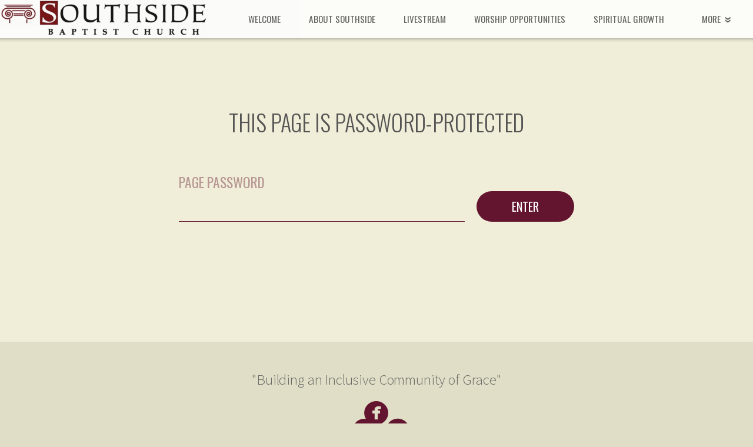

--- FILE ---
content_type: text/html; charset=utf-8
request_url: https://southsidebirmingham.org/weddings
body_size: 24396
content:
<!DOCTYPE html>
<!-- tag:  | ref:  -->
<html>
  <head>
    <meta charset="utf-8">
    
    <title>Southside Baptist Church | Weddings</title>
<meta name="description" content="Weddings - Wedding Policy (Click Here For Pdf Version.)Purpose:Southside Baptist Church (Ssbc) Is A Community Of Believers In The Living God, As Revealed In ..." />
<meta property="og:title" content="Southside Baptist Church | Weddings" />
<meta property="og:description" content="Weddings - Wedding Policy (Click Here For Pdf Version.)Purpose:Southside Baptist Church (Ssbc) Is A Community Of Believers In The Living God, As Revealed In ..." />
<meta property="og:type" content="website" />
<meta property="og:url" content="https://southsidebirmingham.org/weddings" />
<meta property="og:image" content="https://s3.amazonaws.com/media.cloversites.com/6f/6f820c1a-d5c2-4a1c-92da-0496e2d1efbe/site-images/67489b56-dc87-41f8-b7ef-4a7f8832463b.png" />
<meta name="twitter:card" content="summary_large_image" />
<meta name="twitter:title" content="Southside Baptist Church | Weddings" />
<meta name="twitter:description" content="Weddings - Wedding Policy (Click Here For Pdf Version.)Purpose:Southside Baptist Church (Ssbc) Is A Community Of Believers In The Living God, As Revealed In ..." />
<meta name="twitter:image" content="https://s3.amazonaws.com/media.cloversites.com/6f/6f820c1a-d5c2-4a1c-92da-0496e2d1efbe/site-images/67489b56-dc87-41f8-b7ef-4a7f8832463b.png" />
    <meta name="viewport" content="width=device-width, initial-scale=1.0, maximum-scale=1.0, user-scalable=no" />

    <link rel="shortcut icon" type="image/x-icon" href="https://s3.amazonaws.com/media.cloversites.com/6f/6f820c1a-d5c2-4a1c-92da-0496e2d1efbe/favicons/1439049574-favicon.ico">

    <link rel="stylesheet" media="all" href="https://cdn.cloversites.com/production/websites/application-2bcce868e9ecfb6e823536cc735d148692d206c63f81a06c7f037be829b462a9.css" data_turbolinks_track="true" debug="false" />


    <link rel="stylesheet" media="all" href="https://cdn.cloversites.com/production/websites/designs/solstice/base-d3c40b219b779ed06653c7ade66a4a8be6bb5a35e3017911c9910121a4b9d454.css" debug="false" />

    <script src="https://cdn.cloversites.com/production/websites/application-73c579df8ac31110f0b4fce5da584fa873208a32a374563cc27afe33fca3c7fc.js" class="clover" data_turbolinks_track="true" debug="false"></script>
    <script src="https://cdn.cloversites.com/production/websites/designs/solstice/base-c86f5b193302a78c6ea6d52aba98cb9b4c87096497c69cc31e81235a605ca436.js" debug="false" data-turbolinks-track="true" class="clover"></script>


    <script>
//<![CDATA[

      var __REACT_ON_RAILS_EVENT_HANDLERS_RAN_ONCE__ = true

//]]>
</script>
    



      <link rel="stylesheet" media="screen" href="https://fonts.googleapis.com/css?family=Oswald:400,700&amp;subset=latin,latin-ext" class="clover" />
      <link rel="stylesheet" media="screen" href="https://assets.cloversites.com/fonts/picker/leaguegothic/leaguegothic.css" class="clover" />
      <link rel="stylesheet" media="screen" href="https://fonts.googleapis.com/css?family=Oswald:400,300&amp;subset=latin,latin-ext" class="clover" />
      <link rel="stylesheet" media="screen" href="https://fonts.googleapis.com/css?family=Source+Sans+Pro:300,600,300italic,600italic&amp;subset=latin,latin-ext" class="clover" />

      <style id="color-css">:root{--subpalette1-bg:#f0eed8;--subpalette1-accent:#fff;--subpalette1-text:#6b6b68;--subpalette1-header:#545454;--subpalette1-link:#63152f;--subpalette1-btn-bg:#63152f;--subpalette1-btn-text:#fff;--subpalette1-gal-btn:#fff;--subpalette1-input-border:#63152f;--subpalette1-input-unselected:#545454;--subpalette1-input-selected:#63152f;--subpalette1-tab-border:#63152f;--subpalette1-tab-text:#545454;--subpalette1-tab-text-active:#63152f;--subpalette1-accordion-border:#63152f;--subpalette1-accordion-control:#63152f;--subpalette1-accent2:#fff;--subpalette2-bg:#e0dec7;--subpalette2-accent:#fff;--subpalette2-text:#696965;--subpalette2-header:#545454;--subpalette2-link:#63152f;--subpalette2-btn-bg:#63152f;--subpalette2-btn-text:#fff;--subpalette2-gal-btn:#fff;--subpalette2-input-border:#63152f;--subpalette2-input-unselected:#545454;--subpalette2-input-selected:#63152f;--subpalette2-tab-border:#63152f;--subpalette2-tab-text:#545454;--subpalette2-tab-text-active:#63152f;--subpalette2-accordion-border:#63152f;--subpalette2-accordion-control:#63152f;--subpalette2-accent2:#fbfbf8;--subpalette3-bg:#fff;--subpalette3-accent:#fff;--subpalette3-text:#6e6e6e;--subpalette3-header:#545454;--subpalette3-link:#63152f;--subpalette3-btn-bg:#29231e;--subpalette3-btn-text:#fff;--subpalette3-gal-btn:#545454;--subpalette3-input-border:#29231e;--subpalette3-input-unselected:#545454;--subpalette3-input-selected:#29231e;--subpalette3-tab-border:#63152f;--subpalette3-tab-text:#545454;--subpalette3-tab-text-active:#63152f;--subpalette3-accordion-border:#63152f;--subpalette3-accordion-control:#63152f;--subpalette3-accent2:#e8e8e8;--subpalette4-bg:#29231e;--subpalette4-accent:#fff;--subpalette4-text:#d2d0bc;--subpalette4-header:#f0eed8;--subpalette4-link:#bb2859;--subpalette4-btn-bg:#f0eed8;--subpalette4-btn-text:#2a2a2a;--subpalette4-gal-btn:#fff;--subpalette4-input-border:#f0eed8;--subpalette4-input-unselected:#f0eed8;--subpalette4-input-selected:#f0eed8;--subpalette4-tab-border:#63152f;--subpalette4-tab-text:#f0eed8;--subpalette4-tab-text-active:#63152f;--subpalette4-accordion-border:#63152f;--subpalette4-accordion-control:#63152f;--subpalette4-accent2:#705f52;--nav-subpalette-bg:#fff;--nav-subpalette-nav-bg:#fff;--nav-subpalette-sub-bg:#545454;--nav-subpalette-nav-text:#545454;--nav-subpalette-sub-text:#fff;--nav-subpalette-nav-accent:#63152f;--nav-subpalette-sub-accent:#63152f}.palette .site-section.header{background-color:#fff}.palette .site-section.header .content-wrapper:before,.palette .site-section.header .content-wrapper:after{background-color:#fff}.palette .site-section.header .main-navigation{background-color:#fff}.palette .site-section.header .main-navigation>ul>li>a,.palette .site-section.header .main-navigation>ul>li>button{color:#545454}.palette .site-section.header .main-navigation>ul>li:hover>a span,.palette .site-section.header .main-navigation>ul>li>a:focus span,.palette .site-section.header .main-navigation>ul>li.keep-open>a span{background-color:#f6f6f6}.palette .site-section.header .main-navigation>ul>li.selected>a{color:#63152f}.palette .site-section.header .main-navigation>ul>li ul{background-color:#545454;border-color:#63152f}.palette .site-section.header .main-navigation>ul>li ul li a{color:#fff}.palette .site-section.header .main-navigation>ul>li ul li a:focus span,.palette .site-section.header .main-navigation>ul>li ul li a:hover span{background-color:#5d5d5d}.palette .site-section.header .main-navigation>ul>li ul li.selected>a{color:#63152f}.palette .site-section.header .main-navigation>ul>li ul:after{background-color:#fff}.palette .site-section.header .main-navigation>ul>li ul:before{border-bottom-color:#545454 !important}.palette .site-section.header .main-navigation #more-nav-region #more-nav-button:before{border-color:#545454}.palette .site-section.header .main-navigation #more-nav-region #more-nav-button ul{background-color:#f6f6f6}.palette .site-section.header .main-navigation #more-nav-region #more-nav-button ul:before{border-bottom-color:#f6f6f6 !important}.palette .site-section.header .main-navigation #more-nav-region #more-nav-button ul a{color:#545454}.palette .site-section.header .main-navigation #more-nav-region #more-nav-button ul a:focus span,.palette .site-section.header .main-navigation #more-nav-region #more-nav-button ul a:hover span{background-color:#eee}.palette.mobile-nav-background #main-content.noscroll:before{background-color:#fff}.palette #mobile-nav-button-container{background-color:rgba(255,255,255,0.9)}.palette #mobile-nav-button-container .mobile-nav-icon span{background-color:#545454}.palette #mobile-navigation .main-navigation{background-color:#fff;color:#545454}.palette #mobile-navigation li,.palette #mobile-navigation .cover-up{background-color:#fff}.palette #mobile-navigation a{color:#545454}.palette #mobile-navigation li.selected:not(.has-sub)>a{color:#63152f}.palette #mobile-navigation .sub-navigation{background-color:#545454;border-color:#63152f}.palette #mobile-navigation .sub-navigation li{background-color:#545454}.palette #mobile-navigation .sub-navigation a{color:#fff}.palette #mobile-navigation .sub-navigation li.selected a{color:#63152f}.palette #mobile-navigation .sub-navigation .sub-nav-main:after{border-bottom-color:#7f7f7f}.palette #mobile-navigation .sub-navigation:before{border-top-color:#fff}.palette.mobile-nav-background #mobile-navigation{box-shadow:0 0 0 1000px #fff}.palette .site-section.subpalette1{background-color:#f0eed8}.palette .site-section.subpalette1 .bg-helper .bg-opacity{background-color:#f0eed8}.palette .site-section.subpalette1.bg-fade.bg-fade-down .bg-helper:after{background-color:transparent;background-image:-webkit-linear-gradient(top, rgba(240,238,216,0) 3%,#f0eed8 97%);background-image:linear-gradient(to bottom, rgba(240,238,216,0) 3%,#f0eed8 97%)}.palette .site-section.subpalette1.bg-fade.bg-fade-up .bg-helper:after{background-color:transparent;background-image:-webkit-linear-gradient(top, #f0eed8 3%,rgba(240,238,216,0) 97%);background-image:linear-gradient(to bottom, #f0eed8 3%,rgba(240,238,216,0) 97%)}.palette .site-section.subpalette1.bg-fade.bg-fade-right .bg-helper:after{background-color:transparent;background-image:-webkit-linear-gradient(top, rgba(240,238,216,0) 3%,#f0eed8 97%);background-image:linear-gradient(to right, rgba(240,238,216,0) 3%,#f0eed8 97%)}.palette .site-section.subpalette1.bg-fade.bg-fade-left .bg-helper:after{background-color:transparent;background-image:-webkit-linear-gradient(top, #f0eed8 3%,rgba(240,238,216,0) 97%);background-image:linear-gradient(to right, #f0eed8 3%,rgba(240,238,216,0) 97%)}.palette .site-section.subpalette1 .content-wrapper{color:#6b6b68}.palette .site-section.subpalette1 .content-wrapper .sites-button{color:#fff}.palette .site-section.subpalette1 .content-wrapper header{color:#545454;border-bottom-color:#fff}.palette .site-section.subpalette1 .content-wrapper a{color:#63152f}.palette .site-section.subpalette1 .content-wrapper .group,.palette .site-section.subpalette1 .content-wrapper .photo-content,.palette .site-section.subpalette1 .content-wrapper .text-content{border-color:#fff}.palette .site-section.subpalette1 .sites-button{background-color:#63152f}.palette .site-section.subpalette1 a:focus .sites-button,.palette .site-section.subpalette1 a:hover .sites-button,.palette .site-section.subpalette1 .sites-button:focus,.palette .site-section.subpalette1 .sites-button:hover{background-color:#300916}.palette .site-section.subpalette1.list.grid-layout .list-item .text-content{color:#FFF}.palette .site-section.subpalette1.list .list-item,.palette .site-section.subpalette1.list .list-item:after,.palette .site-section.subpalette1.list .list-item .photo-content,.palette .site-section.subpalette1.list .list-item .text-content{border-color:#fff}.palette .site-section.subpalette1 .slick-prev,.palette .site-section.subpalette1 .slick-next{border-color:#fff}.palette .site-section.subpalette1 .slick-prev:before,.palette .site-section.subpalette1 .slick-next:before,.palette .site-section.subpalette1 .slick-dots li button:before{color:#fff}.palette .site-section.subpalette1 #clover-icon{fill:#6b6b68}.palette .site-section.subpalette1.media .media-attachment-popup{background-color:#cecba6;box-shadow:0 0 50px rgba(0,0,0,0.1)}.palette .site-section.subpalette1.media .media-attachment-popup:before{border-top-color:#cecba6}.palette .site-section.subpalette1.media .media-attachment-popup li{border-color:#fff}.palette .site-section.subpalette1.media .media-attachment-popup a{color:#696965}.palette .site-section.subpalette1.media .media-attachment-popup a:focus,.palette .site-section.subpalette1.media .media-attachment-popup a:hover{color:#8f8f8b}.palette .site-section.subpalette1.media .plyr--audio .plyr__controls,.palette .site-section.subpalette1.media .plyr--audio .plyr__control{background-color:#e0dec7;color:#696965}.palette .site-section.subpalette1.media .plyr--audio .plyr__menu__container{background-color:#e0dec7}.palette .site-section.subpalette1.media .plyr--audio .plyr__menu__container::after{border-top-color:rgba(224,222,199,0.9)}.palette .site-section.subpalette1.media .plyr--audio .plyr__menu__container .plyr__control--forward::after{border-left-color:rgba(105,105,101,0.8)}.palette .site-section.subpalette1.media .media-player{background-color:#e0dec7;color:#696965;box-shadow:none}.palette .site-section.subpalette1.media .media-player header{color:#696965}.palette .site-section.subpalette1.media .media-footer{border-top-color:rgba(105,105,101,0.2)}.palette .site-section.subpalette1.media .media-header div.text-content,.palette .site-section.subpalette1.media .media-footer button,.palette .site-section.subpalette1.media .media-footer .download-button{color:#696965}.palette .site-section.subpalette1.media .media-header div.text-content:focus,.palette .site-section.subpalette1.media .media-header div.text-content:hover,.palette .site-section.subpalette1.media .media-footer button:focus,.palette .site-section.subpalette1.media .media-footer button:hover,.palette .site-section.subpalette1.media .media-footer .download-button:focus,.palette .site-section.subpalette1.media .media-footer .download-button:hover{color:#8f8f8b}.palette .site-section.subpalette1.media .media-description{color:rgba(105,105,101,0.6)}.palette .site-section.subpalette1.media .media-card.selected:before,.palette .site-section.subpalette1.media .media-card.selected .card-image:before{box-shadow:0 0 0 2px #545454}@media (min-width: 768px){.palette .site-section.subpalette1.media .media-card header{color:#696965}.palette .site-section.subpalette1.media .media-card.selected:before,.palette .site-section.subpalette1.media .media-card.selected .card-image:before{box-shadow:0 0 0 2px #696965}.palette .site-section.subpalette1.media .media-card .card-image,.palette .site-section.subpalette1.media .media-card .card-body{background-color:#e0dec7;color:#696965}}.palette .site-section.subpalette1.media .media-grid li,.palette .site-section.subpalette1.media .media-list li{border-color:rgba(105,105,101,0.1)}.palette .site-section.subpalette1.media .media-list-container .card-body{background-color:transparent}.palette .site-section.subpalette1 a.event-info-container{color:inherit}.palette .site-section.subpalette1 .event-gallery-item .event-info-image{box-shadow:0 1px 5px rgba(107,107,104,0.5)}.palette .site-section.subpalette1 .event-tile-item{box-shadow:0 1px 5px rgba(107,107,104,0.5);background-color:#fff}.palette .site-section.subpalette1 .fc-body{box-shadow:0 1px 5px rgba(107,107,104,0.5)}.palette .site-section.subpalette1 .fc-body .fc-day{border-color:0 1px 5px rgba(107,107,104,0.5);background-color:#fff}.palette .site-section.subpalette1 a.fc-day-grid-event{background-color:transparent;border-color:transparent;color:#6b6b68}.palette .site-section.subpalette1 a.fc-day-grid-event.fc-not-end,.palette .site-section.subpalette1 a.fc-day-grid-event.fc-not-start,.palette .site-section.subpalette1 a.fc-day-grid-event.event-calendar-day-event-long{background-color:#63152f;color:#fff}.palette .site-section.subpalette1 .event-calendar-list-back{color:#63152f}.palette .site-section.subpalette1 .event-calendar-list-back:focus,.palette .site-section.subpalette1 .event-calendar-list-back:hover{color:#9c1c47}@media all and (max-width: 768px){.palette .site-section.subpalette1 .event-list-item{background-color:#fff;box-shadow:0 1px 5px rgba(107,107,104,0.5)}.palette .site-section.subpalette1 .fc-day-number.fc-has-events{background-color:#63152f;color:#fff}}.palette .site-section.subpalette1.event-details img.main-event-thumbnail{box-shadow:0 20px 40px 10px rgba(107,107,104,0.1),0 26px 50px 0 rgba(107,107,104,0.24)}.palette .site-section.subpalette1.event-details .calendar-location svg path{stroke:#6b6b68}.palette .site-section.subpalette1.event-details .calendar-location svg path+path{stroke:#63152f}.palette .site-section.subpalette1.event-details .calendar-location svg circle{stroke:#63152f}.palette .site-section.subpalette1.livestream .next_live_stream_title,.palette .site-section.subpalette1.livestream .live_stream_title,.palette .site-section.subpalette1.livestream .desc div{color:#6b6b68 !important}.palette .site-section.subpalette1.form .section-header i{color:#63152f;transition:color .2s}.palette .site-section.subpalette1.form .section-header i:focus,.palette .site-section.subpalette1.form .section-header i:hover{color:#9c1c47}.palette .site-section.subpalette1.form .modal .modal-dialog .modal-dialog,.palette .site-section.subpalette1.form .modal-backdrop{background-color:#f0eed8}.palette .site-section.subpalette1.form .modal .modal-dialog{color:#6b6b68}.palette .site-section.subpalette1.form .nav-tabs>li>a{color:inherit}.palette .site-section.subpalette1.form .nav-tabs>li>a:focus,.palette .site-section.subpalette1.form .nav-tabs>li>a:hover{color:inherit}.palette .site-section.subpalette1.form .nav-tabs>li:not(.active)>a{opacity:.5}.palette .site-section.subpalette1.form .nav-tabs>li.active>a{border-bottom-color:#fff}.palette .site-section.subpalette1.form .form-tabs .no-active-tab .nav-tabs>li.active>a{opacity:.5;border-bottom-color:transparent}.palette .site-section.subpalette1.form .intl-tel-input .country-list{color:#525252}.palette .site-section.subpalette1.form .draggable-file-upload button{color:#63152f}.palette .site-section.subpalette1.form .draggable-file-upload button:focus,.palette .site-section.subpalette1.form .draggable-file-upload button:hover{color:#9c1c47}.palette .site-section.subpalette1.form .file-progress-bar{background-color:rgba(107,107,104,0.25)}.palette .site-section.subpalette1.form .file-progress{background-color:#63152f}.palette .site-section.subpalette1.form .modal .modal-dialog .modal-btn:not(.sites-button),.palette .site-section.subpalette1.form .login-actions .btn:not(.sites-button),.palette .site-section.subpalette1.form .btn.mb-action:not(.sites-button),.palette .site-section.subpalette1.form .btn-action .btn:not(.sites-button),.palette .site-section.subpalette1.form .clear-selection{color:#63152f}.palette .site-section.subpalette1.form .modal .modal-dialog .modal-btn:not(.sites-button):focus,.palette .site-section.subpalette1.form .modal .modal-dialog .modal-btn:not(.sites-button):hover,.palette .site-section.subpalette1.form .login-actions .btn:not(.sites-button):focus,.palette .site-section.subpalette1.form .login-actions .btn:not(.sites-button):hover,.palette .site-section.subpalette1.form .btn.mb-action:not(.sites-button):focus,.palette .site-section.subpalette1.form .btn.mb-action:not(.sites-button):hover,.palette .site-section.subpalette1.form .btn-action .btn:not(.sites-button):focus,.palette .site-section.subpalette1.form .btn-action .btn:not(.sites-button):hover,.palette .site-section.subpalette1.form .clear-selection:focus,.palette .site-section.subpalette1.form .clear-selection:hover{color:#9c1c47}.palette .site-section.subpalette1.form .signup-slot-categories>span.active,.palette .site-section.subpalette1.form .signup-slot-categories .category-selected .more-categories{border-bottom-color:#fff}.palette .site-section.subpalette1.form .recurring-selector{border-bottom-color:rgba(99,21,47,0.5)}.palette .site-section.subpalette1.form .recurring-selector>span.active{border-bottom-color:#fff}.palette .site-section.subpalette1.form .formbuilder-step .step-index,.palette .site-section.subpalette1.form .formbuilder-step .bottom-vertical-line{background-color:#aeada0}.palette .site-section.subpalette1.form .formbuilder-step .step-index,.palette .site-section.subpalette1.form .step-dropdown-header .step-index{color:#f0eed8}.palette .site-section.subpalette1.form .panel-group .panel-heading .panel-title>a{background-color:#63152f;color:#fff}.palette .site-section.subpalette1.form .card-header{background-color:#63152f;color:#fff}.palette .site-section.subpalette1.form .installments-table .table-header{border-bottom:1px solid #63152f}.palette .site-section.subpalette1.form .installments-table .table-row .dropdown-toggle{color:inherit}.palette .site-section.subpalette1.form .installments-table .table-row .dropdown>button:focus,.palette .site-section.subpalette1.form .installments-table .table-row .dropdown>button:hover,.palette .site-section.subpalette1.form .installments-table .table-row .dropdown.show>button{background-color:rgba(107,107,104,0.25)}.palette .site-section.subpalette1.form .k-pager-numbers .k-state-selected{background-color:#63152f;color:#f0eed8}.palette .site-section.subpalette1.form .recurring-selector>span.active{border-bottom-color:#63152f}.palette .site-section.subpalette1.form .formbuilder-step.active .step-index,.palette .site-section.subpalette1.form .step-dropdown-header .step-index{background-color:#63152f}.palette .site-section.subpalette1.form .login-dropdown .dropdown-toggle.btn{background-color:#63152f;color:#fff}.palette .site-section.subpalette1.form .nav-tabs>li.active>a{border-bottom-color:#63152f}.palette .site-section.subpalette1 .sites-PrayerList__PostDate{opacity:.6}.palette .site-section.subpalette1 .sites-PrayerList__ContactInfoButton{color:currentColor}.palette .site-section.subpalette1 .sites-PrayerList__ContactInfoButton svg{fill:currentColor}.palette .site-section.subpalette1 .sites-PrayerList__Acknowledge svg{fill:#6b6b68}.palette .site-section.subpalette1.tabs .tab-title{border-color:#63152f;color:#545454}.palette .site-section.subpalette1.tabs .tab-title::after{border-top-color:#63152f}.palette .site-section.subpalette1.tabs .tab-title[aria-selected="true"]{color:#63152f}.palette .site-section.subpalette1.accordion .accordion-container>ul>li{border-color:#63152f}.palette .site-section.subpalette1.accordion .accordion-title{color:inherit}.palette .site-section.subpalette1.accordion .accordion-title::after{color:#63152f}.palette .site-section.subpalette1 .search-select .input-group-btn button{color:inherit}.palette .site-section.subpalette1 .checkbox>.control-label{color:inherit !important;opacity:1 !important}.palette .site-section.subpalette1 .digital-signature-field .click-to-sign,.palette .site-section.subpalette1 .digital-signature-field .sign-style-clicked,.palette .site-section.subpalette1 .digital-signature-field .sigCanvas{border-color:#000;background-color:#fff;color:#000}.palette .site-section.subpalette1 .digital-signature-field .overlay-canvas .fms-pagination-arrow-right,.palette .site-section.subpalette1 .digital-signature-field .overlay-canvas .fms-plus,.palette .site-section.subpalette1 .digital-signature-field .overlay-canvas .fms-cancel{color:#000}.palette .site-section.subpalette1 .iti__arrow{border-top-color:inherit;border-bottom-color:inherit}.palette .site-section.subpalette1 .iti__country-name{color:#525252}.palette .site-section.subpalette1 .has-error .legend,.palette .site-section.subpalette1 .has-error.form-group .control-label,.palette .site-section.subpalette1 .has-error.sites-PrayerForm__SubmissionMessage{color:#fd5b63}.palette .site-section.subpalette1 .has-error.form-group .form-help,.palette .site-section.subpalette1 .has-error.form-group .helper,.palette .site-section.subpalette1 .has-error.checkbox .form-help,.palette .site-section.subpalette1 .has-error.checkbox .helper,.palette .site-section.subpalette1 .has-error.radio .form-help,.palette .site-section.subpalette1 .has-error.radio .helper{color:#fd5b63}.palette .site-section.subpalette1 .pop-over .pop-over-container{background-color:#f0eed8;color:#6b6b68}.palette .site-section.subpalette1 .pop-over .pop-over-container .filter-option{transition:color 0.2s, background-color 0.2s}.palette .site-section.subpalette1 .pop-over .pop-over-container .filter-option:hover{background-color:rgba(99,21,47,0.25)}.palette .site-section.subpalette1 .form-group .dropdown-menu,.palette .site-section.subpalette1 .login-details .dropdown-menu{background-color:#f0eed8}.palette .site-section.subpalette1 .form-group .dropdown-menu>li>a,.palette .site-section.subpalette1 .form-group .dropdown-menu>li>a:focus,.palette .site-section.subpalette1 .form-group .dropdown-menu>li>a:hover,.palette .site-section.subpalette1 .login-details .dropdown-menu>li>a,.palette .site-section.subpalette1 .login-details .dropdown-menu>li>a:focus,.palette .site-section.subpalette1 .login-details .dropdown-menu>li>a:hover{color:#6b6b68}.palette .site-section.subpalette1 .form-group .dropdown-menu>li>a:focus,.palette .site-section.subpalette1 .form-group .dropdown-menu>li>a:hover,.palette .site-section.subpalette1 .login-details .dropdown-menu>li>a:focus,.palette .site-section.subpalette1 .login-details .dropdown-menu>li>a:hover{background-color:rgba(99,21,47,0.25)}.palette .site-section.subpalette1 .form-group .ui-select-choices,.palette .site-section.subpalette1 .login-details .ui-select-choices{background-color:#f0eed8}.palette .site-section.subpalette1 .form-group .ui-select-choices-row,.palette .site-section.subpalette1 .form-group .ui-select-choices-row:focus,.palette .site-section.subpalette1 .form-group .ui-select-choices-row:hover,.palette .site-section.subpalette1 .login-details .ui-select-choices-row,.palette .site-section.subpalette1 .login-details .ui-select-choices-row:focus,.palette .site-section.subpalette1 .login-details .ui-select-choices-row:hover{color:#6b6b68}.palette .site-section.subpalette1 .form-group .ui-select-choices-row:focus,.palette .site-section.subpalette1 .form-group .ui-select-choices-row:hover,.palette .site-section.subpalette1 .login-details .ui-select-choices-row:focus,.palette .site-section.subpalette1 .login-details .ui-select-choices-row:hover{background-color:rgba(99,21,47,0.25)}.palette .site-section.subpalette1 .form-group .ui-select-choices-row.active,.palette .site-section.subpalette1 .login-details .ui-select-choices-row.active{color:#f0eed8;background-color:#63152f}.palette .site-section.subpalette1 .ss__menu,.palette .site-section.subpalette1 .slot-category-dropdown{background-color:#f0eed8}.palette .site-section.subpalette1 .ss__option--is-focused,.palette .site-section.subpalette1 .slot-category-dropdown>span:hover{background-color:rgba(99,21,47,0.25)}.palette .site-section.subpalette1 .ss__option--is-selected,.palette .site-section.subpalette1 .slot-category-dropdown>span.active{color:#f0eed8;background-color:#63152f}.palette .site-section.subpalette1 .checkbox .helper,.palette .site-section.subpalette1 .radio .helper{border-color:currentColor}.palette .site-section.subpalette1 .checkbox label:hover .helper,.palette .site-section.subpalette1 .checkbox input:checked ~ .helper,.palette .site-section.subpalette1 .radio label:hover .helper,.palette .site-section.subpalette1 .radio input:checked ~ .helper{border-color:#63152f}.palette .site-section.subpalette1 .checkbox .helper::before{color:#63152f}.palette .site-section.subpalette1 .radio .helper::before{background-color:#63152f}.palette .site-section.subpalette1 .sites-input,.palette .site-section.subpalette1 .sites-input-group-addon{color:#63152f}.palette .site-section.subpalette1 .sites-input{border-color:#63152f}.palette .site-section.subpalette1 .sites-input::placeholder{color:rgba(99,21,47,0.5)}.palette .site-section.subpalette1 .radio-btn{border-color:#545454}.palette .site-section.subpalette1 .radio-btn .input-group-radio,.palette .site-section.subpalette1 .radio-btn .item-amount{background-color:#545454;color:#f0eed8}.palette .site-section.subpalette1 .radio-btn .item-amount.user-amount .form-control{border-color:#f0eed8;color:#f0eed8}.palette .site-section.subpalette1 .radio-btn.item-selected{border-color:#63152f}.palette .site-section.subpalette1 .radio-btn.item-selected .input-group-radio,.palette .site-section.subpalette1 .radio-btn.item-selected .item-amount{background-color:#63152f;color:#f0eed8}.palette .site-section.subpalette1 .radio-btn.item-selected .item-amount.user-amount .form-control{border-color:#f0eed8;color:#f0eed8}.palette .site-section.subpalette1 .slots .slot{background-color:#545454;border-color:#545454;color:#f0eed8}.palette .site-section.subpalette1 .slots .slot.active{background-color:#63152f;border-color:#63152f;color:#f0eed8}.palette .site-section.subpalette1 .setup-partial-payment .partial-type-picker{border-color:#63152f}.palette .site-section.subpalette1 .setup-partial-payment .partial-type-picker span{color:#6b6b68}.palette .site-section.subpalette1 .setup-partial-payment .partial-type-picker span.active{background-color:#63152f;color:#f0eed8}.palette .site-section.subpalette1 .payment-methods .choose-payment-method .payment-method .btn{border-color:rgba(99,21,47,0.25);color:#6b6b68}.palette .site-section.subpalette1 .payment-methods .choose-payment-method .payment-method .btn.active{border-color:#63152f}.palette .site-section.subpalette1 .popover-dropdown .pop-over-control{border-bottom:1px solid #63152f}.palette .site-section.subpalette1 .form-group .control-label{color:#63152f;opacity:0.4}.palette .site-section.subpalette1 .form-group .radio label.control-label{color:#6b6b68;opacity:1}.palette .site-section.subpalette1 .form-group .form-control,.palette .site-section.subpalette1 .form-group .dropdown-toggle,.palette .site-section.subpalette1 .form-group .ss__control{border-bottom:1px solid #63152f}.palette .site-section.subpalette1 .form-group .dropdown-toggle{color:inherit}.palette .site-section.subpalette1 .form-group select,.palette .site-section.subpalette1 .form-group input:focus,.palette .site-section.subpalette1 .form-group input.valid,.palette .site-section.subpalette1 .form-group textarea:focus,.palette .site-section.subpalette1 .form-group textarea.valid,.palette .site-section.subpalette1 .form-group .has-success input,.palette .site-section.subpalette1 .form-group .has-success select,.palette .site-section.subpalette1 .form-group .has-success textarea{color:#6b6b68}.palette .site-section.subpalette1 .radio-btn,.palette .site-section.subpalette1 .slots .slot{opacity:.7}.palette .site-section.subpalette1 .radio-btn.item-selected,.palette .site-section.subpalette1 .slots .slot.active{opacity:1}.palette .site-section.subpalette1 .has-error .form-control,.palette .site-section.subpalette1 .has-error .dropdown-toggle{border-bottom-color:#fd5b63}.palette .site-section.subpalette1 .pagination a{color:#6b6b68}.palette .site-section.subpalette1 .pagination a:before,.palette .site-section.subpalette1 .pagination a:after{border-color:#6b6b68}.palette .site-alerts.subpalette1 .site-alert{background-color:#fff;color:#2a2a2a}.palette .site-alerts.subpalette1 .site-alert .site-alert-dismiss{color:#2a2a2a}.palette .site-alerts.subpalette1 .sites-button{background-color:#63152f;color:#fff}.palette .site-alerts.subpalette1 a:focus .sites-button,.palette .site-alerts.subpalette1 a:hover .sites-button,.palette .site-alerts.subpalette1 .sites-button:focus,.palette .site-alerts.subpalette1 .sites-button:hover{background-color:#300916}.palette .site-section.subpalette2{background-color:#e0dec7}.palette .site-section.subpalette2 .bg-helper .bg-opacity{background-color:#e0dec7}.palette .site-section.subpalette2.bg-fade.bg-fade-down .bg-helper:after{background-color:transparent;background-image:-webkit-linear-gradient(top, rgba(224,222,199,0) 3%,#e0dec7 97%);background-image:linear-gradient(to bottom, rgba(224,222,199,0) 3%,#e0dec7 97%)}.palette .site-section.subpalette2.bg-fade.bg-fade-up .bg-helper:after{background-color:transparent;background-image:-webkit-linear-gradient(top, #e0dec7 3%,rgba(224,222,199,0) 97%);background-image:linear-gradient(to bottom, #e0dec7 3%,rgba(224,222,199,0) 97%)}.palette .site-section.subpalette2.bg-fade.bg-fade-right .bg-helper:after{background-color:transparent;background-image:-webkit-linear-gradient(top, rgba(224,222,199,0) 3%,#e0dec7 97%);background-image:linear-gradient(to right, rgba(224,222,199,0) 3%,#e0dec7 97%)}.palette .site-section.subpalette2.bg-fade.bg-fade-left .bg-helper:after{background-color:transparent;background-image:-webkit-linear-gradient(top, #e0dec7 3%,rgba(224,222,199,0) 97%);background-image:linear-gradient(to right, #e0dec7 3%,rgba(224,222,199,0) 97%)}.palette .site-section.subpalette2 .content-wrapper{color:#696965}.palette .site-section.subpalette2 .content-wrapper .sites-button{color:#fff}.palette .site-section.subpalette2 .content-wrapper header{color:#545454;border-bottom-color:#fff}.palette .site-section.subpalette2 .content-wrapper a{color:#63152f}.palette .site-section.subpalette2 .content-wrapper .group,.palette .site-section.subpalette2 .content-wrapper .photo-content,.palette .site-section.subpalette2 .content-wrapper .text-content{border-color:#fff}.palette .site-section.subpalette2 .sites-button{background-color:#63152f}.palette .site-section.subpalette2 a:focus .sites-button,.palette .site-section.subpalette2 a:hover .sites-button,.palette .site-section.subpalette2 .sites-button:focus,.palette .site-section.subpalette2 .sites-button:hover{background-color:#300916}.palette .site-section.subpalette2.list.grid-layout .list-item .text-content{color:#FFF}.palette .site-section.subpalette2.list .list-item,.palette .site-section.subpalette2.list .list-item:after,.palette .site-section.subpalette2.list .list-item .photo-content,.palette .site-section.subpalette2.list .list-item .text-content{border-color:#fbfbf8}.palette .site-section.subpalette2 .slick-prev,.palette .site-section.subpalette2 .slick-next{border-color:#fff}.palette .site-section.subpalette2 .slick-prev:before,.palette .site-section.subpalette2 .slick-next:before,.palette .site-section.subpalette2 .slick-dots li button:before{color:#fff}.palette .site-section.subpalette2 #clover-icon{fill:#696965}.palette .site-section.subpalette2.media .media-attachment-popup{background-color:#e2deb3;box-shadow:0 0 50px rgba(0,0,0,0.1)}.palette .site-section.subpalette2.media .media-attachment-popup:before{border-top-color:#e2deb3}.palette .site-section.subpalette2.media .media-attachment-popup li{border-color:#fff}.palette .site-section.subpalette2.media .media-attachment-popup a{color:#6b6b68}.palette .site-section.subpalette2.media .media-attachment-popup a:focus,.palette .site-section.subpalette2.media .media-attachment-popup a:hover{color:#91918e}.palette .site-section.subpalette2.media .plyr--audio .plyr__controls,.palette .site-section.subpalette2.media .plyr--audio .plyr__control{background-color:#f0eed8;color:#6b6b68}.palette .site-section.subpalette2.media .plyr--audio .plyr__menu__container{background-color:#f0eed8}.palette .site-section.subpalette2.media .plyr--audio .plyr__menu__container::after{border-top-color:rgba(240,238,216,0.9)}.palette .site-section.subpalette2.media .plyr--audio .plyr__menu__container .plyr__control--forward::after{border-left-color:rgba(107,107,104,0.8)}.palette .site-section.subpalette2.media .media-player{background-color:#f0eed8;color:#6b6b68;box-shadow:0 0 50px rgba(0,0,0,0.04)}.palette .site-section.subpalette2.media .media-player header{color:#6b6b68}.palette .site-section.subpalette2.media .media-footer{border-top-color:rgba(107,107,104,0.2)}.palette .site-section.subpalette2.media .media-header div.text-content,.palette .site-section.subpalette2.media .media-footer button,.palette .site-section.subpalette2.media .media-footer .download-button{color:#6b6b68}.palette .site-section.subpalette2.media .media-header div.text-content:focus,.palette .site-section.subpalette2.media .media-header div.text-content:hover,.palette .site-section.subpalette2.media .media-footer button:focus,.palette .site-section.subpalette2.media .media-footer button:hover,.palette .site-section.subpalette2.media .media-footer .download-button:focus,.palette .site-section.subpalette2.media .media-footer .download-button:hover{color:#91918e}.palette .site-section.subpalette2.media .media-description{color:rgba(107,107,104,0.6)}.palette .site-section.subpalette2.media .media-card{box-shadow:0 0 30px rgba(0,0,0,0.03)}.palette .site-section.subpalette2.media .media-card.selected:before,.palette .site-section.subpalette2.media .media-card.selected .card-image:before{box-shadow:0 0 0 2px #545454}@media (min-width: 768px){.palette .site-section.subpalette2.media .media-card header{color:#6b6b68}.palette .site-section.subpalette2.media .media-card.selected:before,.palette .site-section.subpalette2.media .media-card.selected .card-image:before{box-shadow:0 0 0 2px #6b6b68}.palette .site-section.subpalette2.media .media-card .card-image,.palette .site-section.subpalette2.media .media-card .card-body{background-color:#f0eed8;color:#6b6b68}}.palette .site-section.subpalette2.media .media-grid li,.palette .site-section.subpalette2.media .media-list li{border-color:rgba(107,107,104,0.1)}.palette .site-section.subpalette2.media .media-list-container .card-body{background-color:transparent}.palette .site-section.subpalette2 a.event-info-container{color:inherit}.palette .site-section.subpalette2 .event-gallery-item .event-info-image{box-shadow:0 1px 5px rgba(105,105,101,0.5)}.palette .site-section.subpalette2 .event-tile-item{box-shadow:0 1px 5px rgba(105,105,101,0.5);background-color:#fff}.palette .site-section.subpalette2 .fc-body{box-shadow:0 1px 5px rgba(105,105,101,0.5)}.palette .site-section.subpalette2 .fc-body .fc-day{border-color:0 1px 5px rgba(105,105,101,0.5);background-color:#fff}.palette .site-section.subpalette2 a.fc-day-grid-event{background-color:transparent;border-color:transparent;color:#696965}.palette .site-section.subpalette2 a.fc-day-grid-event.fc-not-end,.palette .site-section.subpalette2 a.fc-day-grid-event.fc-not-start,.palette .site-section.subpalette2 a.fc-day-grid-event.event-calendar-day-event-long{background-color:#63152f;color:#fff}.palette .site-section.subpalette2 .event-calendar-list-back{color:#63152f}.palette .site-section.subpalette2 .event-calendar-list-back:focus,.palette .site-section.subpalette2 .event-calendar-list-back:hover{color:#9c1c47}@media all and (max-width: 768px){.palette .site-section.subpalette2 .event-list-item{background-color:#fff;box-shadow:0 1px 5px rgba(105,105,101,0.5)}.palette .site-section.subpalette2 .fc-day-number.fc-has-events{background-color:#63152f;color:#fff}}.palette .site-section.subpalette2.event-details img.main-event-thumbnail{box-shadow:0 20px 40px 10px rgba(105,105,101,0.1),0 26px 50px 0 rgba(105,105,101,0.24)}.palette .site-section.subpalette2.event-details .calendar-location svg path{stroke:#696965}.palette .site-section.subpalette2.event-details .calendar-location svg path+path{stroke:#63152f}.palette .site-section.subpalette2.event-details .calendar-location svg circle{stroke:#63152f}.palette .site-section.subpalette2.livestream .next_live_stream_title,.palette .site-section.subpalette2.livestream .live_stream_title,.palette .site-section.subpalette2.livestream .desc div{color:#696965 !important}.palette .site-section.subpalette2.form .section-header i{color:#63152f;transition:color .2s}.palette .site-section.subpalette2.form .section-header i:focus,.palette .site-section.subpalette2.form .section-header i:hover{color:#9c1c47}.palette .site-section.subpalette2.form .modal .modal-dialog .modal-dialog,.palette .site-section.subpalette2.form .modal-backdrop{background-color:#e0dec7}.palette .site-section.subpalette2.form .modal .modal-dialog{color:#696965}.palette .site-section.subpalette2.form .nav-tabs>li>a{color:inherit}.palette .site-section.subpalette2.form .nav-tabs>li>a:focus,.palette .site-section.subpalette2.form .nav-tabs>li>a:hover{color:inherit}.palette .site-section.subpalette2.form .nav-tabs>li:not(.active)>a{opacity:.5}.palette .site-section.subpalette2.form .nav-tabs>li.active>a{border-bottom-color:#fff}.palette .site-section.subpalette2.form .form-tabs .no-active-tab .nav-tabs>li.active>a{opacity:.5;border-bottom-color:transparent}.palette .site-section.subpalette2.form .intl-tel-input .country-list{color:#525252}.palette .site-section.subpalette2.form .draggable-file-upload button{color:#63152f}.palette .site-section.subpalette2.form .draggable-file-upload button:focus,.palette .site-section.subpalette2.form .draggable-file-upload button:hover{color:#9c1c47}.palette .site-section.subpalette2.form .file-progress-bar{background-color:rgba(105,105,101,0.25)}.palette .site-section.subpalette2.form .file-progress{background-color:#63152f}.palette .site-section.subpalette2.form .modal .modal-dialog .modal-btn:not(.sites-button),.palette .site-section.subpalette2.form .login-actions .btn:not(.sites-button),.palette .site-section.subpalette2.form .btn.mb-action:not(.sites-button),.palette .site-section.subpalette2.form .btn-action .btn:not(.sites-button),.palette .site-section.subpalette2.form .clear-selection{color:#63152f}.palette .site-section.subpalette2.form .modal .modal-dialog .modal-btn:not(.sites-button):focus,.palette .site-section.subpalette2.form .modal .modal-dialog .modal-btn:not(.sites-button):hover,.palette .site-section.subpalette2.form .login-actions .btn:not(.sites-button):focus,.palette .site-section.subpalette2.form .login-actions .btn:not(.sites-button):hover,.palette .site-section.subpalette2.form .btn.mb-action:not(.sites-button):focus,.palette .site-section.subpalette2.form .btn.mb-action:not(.sites-button):hover,.palette .site-section.subpalette2.form .btn-action .btn:not(.sites-button):focus,.palette .site-section.subpalette2.form .btn-action .btn:not(.sites-button):hover,.palette .site-section.subpalette2.form .clear-selection:focus,.palette .site-section.subpalette2.form .clear-selection:hover{color:#9c1c47}.palette .site-section.subpalette2.form .signup-slot-categories>span.active,.palette .site-section.subpalette2.form .signup-slot-categories .category-selected .more-categories{border-bottom-color:#fff}.palette .site-section.subpalette2.form .recurring-selector{border-bottom-color:rgba(99,21,47,0.5)}.palette .site-section.subpalette2.form .recurring-selector>span.active{border-bottom-color:#fff}.palette .site-section.subpalette2.form .formbuilder-step .step-index,.palette .site-section.subpalette2.form .formbuilder-step .bottom-vertical-line{background-color:#a5a496}.palette .site-section.subpalette2.form .formbuilder-step .step-index,.palette .site-section.subpalette2.form .step-dropdown-header .step-index{color:#e0dec7}.palette .site-section.subpalette2.form .panel-group .panel-heading .panel-title>a{background-color:#63152f;color:#fff}.palette .site-section.subpalette2.form .card-header{background-color:#63152f;color:#fff}.palette .site-section.subpalette2.form .installments-table .table-header{border-bottom:1px solid #63152f}.palette .site-section.subpalette2.form .installments-table .table-row .dropdown-toggle{color:inherit}.palette .site-section.subpalette2.form .installments-table .table-row .dropdown>button:focus,.palette .site-section.subpalette2.form .installments-table .table-row .dropdown>button:hover,.palette .site-section.subpalette2.form .installments-table .table-row .dropdown.show>button{background-color:rgba(105,105,101,0.25)}.palette .site-section.subpalette2.form .k-pager-numbers .k-state-selected{background-color:#63152f;color:#e0dec7}.palette .site-section.subpalette2.form .recurring-selector>span.active{border-bottom-color:#63152f}.palette .site-section.subpalette2.form .formbuilder-step.active .step-index,.palette .site-section.subpalette2.form .step-dropdown-header .step-index{background-color:#63152f}.palette .site-section.subpalette2.form .login-dropdown .dropdown-toggle.btn{background-color:#63152f;color:#fff}.palette .site-section.subpalette2.form .nav-tabs>li.active>a{border-bottom-color:#63152f}.palette .site-section.subpalette2 .sites-PrayerList__PostDate{opacity:.6}.palette .site-section.subpalette2 .sites-PrayerList__ContactInfoButton{color:currentColor}.palette .site-section.subpalette2 .sites-PrayerList__ContactInfoButton svg{fill:currentColor}.palette .site-section.subpalette2 .sites-PrayerList__Acknowledge svg{fill:#696965}.palette .site-section.subpalette2.tabs .tab-title{border-color:#63152f;color:#545454}.palette .site-section.subpalette2.tabs .tab-title::after{border-top-color:#63152f}.palette .site-section.subpalette2.tabs .tab-title[aria-selected="true"]{color:#63152f}.palette .site-section.subpalette2.accordion .accordion-container>ul>li{border-color:#63152f}.palette .site-section.subpalette2.accordion .accordion-title{color:inherit}.palette .site-section.subpalette2.accordion .accordion-title::after{color:#63152f}.palette .site-section.subpalette2 .search-select .input-group-btn button{color:inherit}.palette .site-section.subpalette2 .checkbox>.control-label{color:inherit !important;opacity:1 !important}.palette .site-section.subpalette2 .digital-signature-field .click-to-sign,.palette .site-section.subpalette2 .digital-signature-field .sign-style-clicked,.palette .site-section.subpalette2 .digital-signature-field .sigCanvas{border-color:#000;background-color:#fff;color:#000}.palette .site-section.subpalette2 .digital-signature-field .overlay-canvas .fms-pagination-arrow-right,.palette .site-section.subpalette2 .digital-signature-field .overlay-canvas .fms-plus,.palette .site-section.subpalette2 .digital-signature-field .overlay-canvas .fms-cancel{color:#000}.palette .site-section.subpalette2 .iti__arrow{border-top-color:inherit;border-bottom-color:inherit}.palette .site-section.subpalette2 .iti__country-name{color:#525252}.palette .site-section.subpalette2 .has-error .legend,.palette .site-section.subpalette2 .has-error.form-group .control-label,.palette .site-section.subpalette2 .has-error.sites-PrayerForm__SubmissionMessage{color:#fd5b63}.palette .site-section.subpalette2 .has-error.form-group .form-help,.palette .site-section.subpalette2 .has-error.form-group .helper,.palette .site-section.subpalette2 .has-error.checkbox .form-help,.palette .site-section.subpalette2 .has-error.checkbox .helper,.palette .site-section.subpalette2 .has-error.radio .form-help,.palette .site-section.subpalette2 .has-error.radio .helper{color:#fd5b63}.palette .site-section.subpalette2 .pop-over .pop-over-container{background-color:#e0dec7;color:#696965}.palette .site-section.subpalette2 .pop-over .pop-over-container .filter-option{transition:color 0.2s, background-color 0.2s}.palette .site-section.subpalette2 .pop-over .pop-over-container .filter-option:hover{background-color:rgba(99,21,47,0.25)}.palette .site-section.subpalette2 .form-group .dropdown-menu,.palette .site-section.subpalette2 .login-details .dropdown-menu{background-color:#e0dec7}.palette .site-section.subpalette2 .form-group .dropdown-menu>li>a,.palette .site-section.subpalette2 .form-group .dropdown-menu>li>a:focus,.palette .site-section.subpalette2 .form-group .dropdown-menu>li>a:hover,.palette .site-section.subpalette2 .login-details .dropdown-menu>li>a,.palette .site-section.subpalette2 .login-details .dropdown-menu>li>a:focus,.palette .site-section.subpalette2 .login-details .dropdown-menu>li>a:hover{color:#696965}.palette .site-section.subpalette2 .form-group .dropdown-menu>li>a:focus,.palette .site-section.subpalette2 .form-group .dropdown-menu>li>a:hover,.palette .site-section.subpalette2 .login-details .dropdown-menu>li>a:focus,.palette .site-section.subpalette2 .login-details .dropdown-menu>li>a:hover{background-color:rgba(99,21,47,0.25)}.palette .site-section.subpalette2 .form-group .ui-select-choices,.palette .site-section.subpalette2 .login-details .ui-select-choices{background-color:#e0dec7}.palette .site-section.subpalette2 .form-group .ui-select-choices-row,.palette .site-section.subpalette2 .form-group .ui-select-choices-row:focus,.palette .site-section.subpalette2 .form-group .ui-select-choices-row:hover,.palette .site-section.subpalette2 .login-details .ui-select-choices-row,.palette .site-section.subpalette2 .login-details .ui-select-choices-row:focus,.palette .site-section.subpalette2 .login-details .ui-select-choices-row:hover{color:#696965}.palette .site-section.subpalette2 .form-group .ui-select-choices-row:focus,.palette .site-section.subpalette2 .form-group .ui-select-choices-row:hover,.palette .site-section.subpalette2 .login-details .ui-select-choices-row:focus,.palette .site-section.subpalette2 .login-details .ui-select-choices-row:hover{background-color:rgba(99,21,47,0.25)}.palette .site-section.subpalette2 .form-group .ui-select-choices-row.active,.palette .site-section.subpalette2 .login-details .ui-select-choices-row.active{color:#e0dec7;background-color:#63152f}.palette .site-section.subpalette2 .ss__menu,.palette .site-section.subpalette2 .slot-category-dropdown{background-color:#e0dec7}.palette .site-section.subpalette2 .ss__option--is-focused,.palette .site-section.subpalette2 .slot-category-dropdown>span:hover{background-color:rgba(99,21,47,0.25)}.palette .site-section.subpalette2 .ss__option--is-selected,.palette .site-section.subpalette2 .slot-category-dropdown>span.active{color:#e0dec7;background-color:#63152f}.palette .site-section.subpalette2 .checkbox .helper,.palette .site-section.subpalette2 .radio .helper{border-color:currentColor}.palette .site-section.subpalette2 .checkbox label:hover .helper,.palette .site-section.subpalette2 .checkbox input:checked ~ .helper,.palette .site-section.subpalette2 .radio label:hover .helper,.palette .site-section.subpalette2 .radio input:checked ~ .helper{border-color:#63152f}.palette .site-section.subpalette2 .checkbox .helper::before{color:#63152f}.palette .site-section.subpalette2 .radio .helper::before{background-color:#63152f}.palette .site-section.subpalette2 .sites-input,.palette .site-section.subpalette2 .sites-input-group-addon{color:#63152f}.palette .site-section.subpalette2 .sites-input{border-color:#63152f}.palette .site-section.subpalette2 .sites-input::placeholder{color:rgba(99,21,47,0.5)}.palette .site-section.subpalette2 .radio-btn{border-color:#545454}.palette .site-section.subpalette2 .radio-btn .input-group-radio,.palette .site-section.subpalette2 .radio-btn .item-amount{background-color:#545454;color:#e0dec7}.palette .site-section.subpalette2 .radio-btn .item-amount.user-amount .form-control{border-color:#e0dec7;color:#e0dec7}.palette .site-section.subpalette2 .radio-btn.item-selected{border-color:#63152f}.palette .site-section.subpalette2 .radio-btn.item-selected .input-group-radio,.palette .site-section.subpalette2 .radio-btn.item-selected .item-amount{background-color:#63152f;color:#e0dec7}.palette .site-section.subpalette2 .radio-btn.item-selected .item-amount.user-amount .form-control{border-color:#e0dec7;color:#e0dec7}.palette .site-section.subpalette2 .slots .slot{background-color:#545454;border-color:#545454;color:#e0dec7}.palette .site-section.subpalette2 .slots .slot.active{background-color:#63152f;border-color:#63152f;color:#e0dec7}.palette .site-section.subpalette2 .setup-partial-payment .partial-type-picker{border-color:#63152f}.palette .site-section.subpalette2 .setup-partial-payment .partial-type-picker span{color:#696965}.palette .site-section.subpalette2 .setup-partial-payment .partial-type-picker span.active{background-color:#63152f;color:#e0dec7}.palette .site-section.subpalette2 .payment-methods .choose-payment-method .payment-method .btn{border-color:rgba(99,21,47,0.25);color:#696965}.palette .site-section.subpalette2 .payment-methods .choose-payment-method .payment-method .btn.active{border-color:#63152f}.palette .site-section.subpalette2 .popover-dropdown .pop-over-control{border-bottom:1px solid #63152f}.palette .site-section.subpalette2 .form-group .control-label{color:#63152f;opacity:0.4}.palette .site-section.subpalette2 .form-group .radio label.control-label{color:#696965;opacity:1}.palette .site-section.subpalette2 .form-group .form-control,.palette .site-section.subpalette2 .form-group .dropdown-toggle,.palette .site-section.subpalette2 .form-group .ss__control{border-bottom:1px solid #63152f}.palette .site-section.subpalette2 .form-group .dropdown-toggle{color:inherit}.palette .site-section.subpalette2 .form-group select,.palette .site-section.subpalette2 .form-group input:focus,.palette .site-section.subpalette2 .form-group input.valid,.palette .site-section.subpalette2 .form-group textarea:focus,.palette .site-section.subpalette2 .form-group textarea.valid,.palette .site-section.subpalette2 .form-group .has-success input,.palette .site-section.subpalette2 .form-group .has-success select,.palette .site-section.subpalette2 .form-group .has-success textarea{color:#696965}.palette .site-section.subpalette2 .radio-btn,.palette .site-section.subpalette2 .slots .slot{opacity:.7}.palette .site-section.subpalette2 .radio-btn.item-selected,.palette .site-section.subpalette2 .slots .slot.active{opacity:1}.palette .site-section.subpalette2 .has-error .form-control,.palette .site-section.subpalette2 .has-error .dropdown-toggle{border-bottom-color:#fd5b63}.palette .site-section.subpalette2 .pagination a{color:#696965}.palette .site-section.subpalette2 .pagination a:before,.palette .site-section.subpalette2 .pagination a:after{border-color:#696965}.palette .site-alerts.subpalette2 .site-alert{background-color:#fff;color:#2a2a2a}.palette .site-alerts.subpalette2 .site-alert .site-alert-dismiss{color:#2a2a2a}.palette .site-alerts.subpalette2 .sites-button{background-color:#63152f;color:#fff}.palette .site-alerts.subpalette2 a:focus .sites-button,.palette .site-alerts.subpalette2 a:hover .sites-button,.palette .site-alerts.subpalette2 .sites-button:focus,.palette .site-alerts.subpalette2 .sites-button:hover{background-color:#300916}.palette .site-section.subpalette3{background-color:#fff}.palette .site-section.subpalette3 .bg-helper .bg-opacity{background-color:#fff}.palette .site-section.subpalette3.bg-fade.bg-fade-down .bg-helper:after{background-color:transparent;background-image:-webkit-linear-gradient(top, rgba(255,255,255,0) 3%,#fff 97%);background-image:linear-gradient(to bottom, rgba(255,255,255,0) 3%,#fff 97%)}.palette .site-section.subpalette3.bg-fade.bg-fade-up .bg-helper:after{background-color:transparent;background-image:-webkit-linear-gradient(top, #fff 3%,rgba(255,255,255,0) 97%);background-image:linear-gradient(to bottom, #fff 3%,rgba(255,255,255,0) 97%)}.palette .site-section.subpalette3.bg-fade.bg-fade-right .bg-helper:after{background-color:transparent;background-image:-webkit-linear-gradient(top, rgba(255,255,255,0) 3%,#fff 97%);background-image:linear-gradient(to right, rgba(255,255,255,0) 3%,#fff 97%)}.palette .site-section.subpalette3.bg-fade.bg-fade-left .bg-helper:after{background-color:transparent;background-image:-webkit-linear-gradient(top, #fff 3%,rgba(255,255,255,0) 97%);background-image:linear-gradient(to right, #fff 3%,rgba(255,255,255,0) 97%)}.palette .site-section.subpalette3 .content-wrapper{color:#6e6e6e}.palette .site-section.subpalette3 .content-wrapper .sites-button{color:#fff}.palette .site-section.subpalette3 .content-wrapper header{color:#545454;border-bottom-color:#fff}.palette .site-section.subpalette3 .content-wrapper a{color:#63152f}.palette .site-section.subpalette3 .content-wrapper .group,.palette .site-section.subpalette3 .content-wrapper .photo-content,.palette .site-section.subpalette3 .content-wrapper .text-content{border-color:#fff}.palette .site-section.subpalette3 .sites-button{background-color:#29231e}.palette .site-section.subpalette3 a:focus .sites-button,.palette .site-section.subpalette3 a:hover .sites-button,.palette .site-section.subpalette3 .sites-button:focus,.palette .site-section.subpalette3 .sites-button:hover{background-color:#040403}.palette .site-section.subpalette3.list.grid-layout .list-item .text-content{color:#FFF}.palette .site-section.subpalette3.list .list-item,.palette .site-section.subpalette3.list .list-item:after,.palette .site-section.subpalette3.list .list-item .photo-content,.palette .site-section.subpalette3.list .list-item .text-content{border-color:#e8e8e8}.palette .site-section.subpalette3 .slick-prev,.palette .site-section.subpalette3 .slick-next{border-color:#fff}.palette .site-section.subpalette3 .slick-prev:before,.palette .site-section.subpalette3 .slick-next:before,.palette .site-section.subpalette3 .slick-dots li button:before{color:#fff}.palette .site-section.subpalette3 #clover-icon{fill:#6e6e6e}.palette .site-section.subpalette3.media .media-attachment-popup{background-color:#e2deb3;box-shadow:0 0 50px rgba(0,0,0,0.1)}.palette .site-section.subpalette3.media .media-attachment-popup:before{border-top-color:#e2deb3}.palette .site-section.subpalette3.media .media-attachment-popup li{border-color:#fff}.palette .site-section.subpalette3.media .media-attachment-popup a{color:#6b6b68}.palette .site-section.subpalette3.media .media-attachment-popup a:focus,.palette .site-section.subpalette3.media .media-attachment-popup a:hover{color:#91918e}.palette .site-section.subpalette3.media .plyr--audio .plyr__controls,.palette .site-section.subpalette3.media .plyr--audio .plyr__control{background-color:#f0eed8;color:#6b6b68}.palette .site-section.subpalette3.media .plyr--audio .plyr__menu__container{background-color:#f0eed8}.palette .site-section.subpalette3.media .plyr--audio .plyr__menu__container::after{border-top-color:rgba(240,238,216,0.9)}.palette .site-section.subpalette3.media .plyr--audio .plyr__menu__container .plyr__control--forward::after{border-left-color:rgba(107,107,104,0.8)}.palette .site-section.subpalette3.media .media-player{background-color:#f0eed8;color:#6b6b68;box-shadow:none}.palette .site-section.subpalette3.media .media-player header{color:#6b6b68}.palette .site-section.subpalette3.media .media-footer{border-top-color:rgba(107,107,104,0.2)}.palette .site-section.subpalette3.media .media-header div.text-content,.palette .site-section.subpalette3.media .media-footer button,.palette .site-section.subpalette3.media .media-footer .download-button{color:#6b6b68}.palette .site-section.subpalette3.media .media-header div.text-content:focus,.palette .site-section.subpalette3.media .media-header div.text-content:hover,.palette .site-section.subpalette3.media .media-footer button:focus,.palette .site-section.subpalette3.media .media-footer button:hover,.palette .site-section.subpalette3.media .media-footer .download-button:focus,.palette .site-section.subpalette3.media .media-footer .download-button:hover{color:#91918e}.palette .site-section.subpalette3.media .media-description{color:rgba(107,107,104,0.6)}.palette .site-section.subpalette3.media .media-card.selected:before,.palette .site-section.subpalette3.media .media-card.selected .card-image:before{box-shadow:0 0 0 2px #545454}@media (min-width: 768px){.palette .site-section.subpalette3.media .media-card header{color:#6b6b68}.palette .site-section.subpalette3.media .media-card.selected:before,.palette .site-section.subpalette3.media .media-card.selected .card-image:before{box-shadow:0 0 0 2px #6b6b68}.palette .site-section.subpalette3.media .media-card .card-image,.palette .site-section.subpalette3.media .media-card .card-body{background-color:#f0eed8;color:#6b6b68}}.palette .site-section.subpalette3.media .media-grid li,.palette .site-section.subpalette3.media .media-list li{border-color:rgba(107,107,104,0.1)}.palette .site-section.subpalette3.media .media-list-container .card-body{background-color:transparent}.palette .site-section.subpalette3 a.event-info-container{color:inherit}.palette .site-section.subpalette3 .event-gallery-item .event-info-image{box-shadow:0 1px 5px rgba(110,110,110,0.5)}.palette .site-section.subpalette3 .event-tile-item{box-shadow:0 1px 5px rgba(110,110,110,0.5);background-color:#fff}.palette .site-section.subpalette3 .fc-body{box-shadow:0 1px 5px rgba(110,110,110,0.5)}.palette .site-section.subpalette3 .fc-body .fc-day{border-color:0 1px 5px rgba(110,110,110,0.5);background-color:#fff}.palette .site-section.subpalette3 a.fc-day-grid-event{background-color:transparent;border-color:transparent;color:#6e6e6e}.palette .site-section.subpalette3 a.fc-day-grid-event.fc-not-end,.palette .site-section.subpalette3 a.fc-day-grid-event.fc-not-start,.palette .site-section.subpalette3 a.fc-day-grid-event.event-calendar-day-event-long{background-color:#63152f;color:#fff}.palette .site-section.subpalette3 .event-calendar-list-back{color:#63152f}.palette .site-section.subpalette3 .event-calendar-list-back:focus,.palette .site-section.subpalette3 .event-calendar-list-back:hover{color:#9c1c47}@media all and (max-width: 768px){.palette .site-section.subpalette3 .event-list-item{background-color:#fff;box-shadow:0 1px 5px rgba(110,110,110,0.5)}.palette .site-section.subpalette3 .fc-day-number.fc-has-events{background-color:#63152f;color:#fff}}.palette .site-section.subpalette3.event-details img.main-event-thumbnail{box-shadow:0 20px 40px 10px rgba(110,110,110,0.1),0 26px 50px 0 rgba(110,110,110,0.24)}.palette .site-section.subpalette3.event-details .calendar-location svg path{stroke:#6e6e6e}.palette .site-section.subpalette3.event-details .calendar-location svg path+path{stroke:#29231e}.palette .site-section.subpalette3.event-details .calendar-location svg circle{stroke:#29231e}.palette .site-section.subpalette3.livestream .next_live_stream_title,.palette .site-section.subpalette3.livestream .live_stream_title,.palette .site-section.subpalette3.livestream .desc div{color:#6e6e6e !important}.palette .site-section.subpalette3.form .section-header i{color:#63152f;transition:color .2s}.palette .site-section.subpalette3.form .section-header i:focus,.palette .site-section.subpalette3.form .section-header i:hover{color:#9c1c47}.palette .site-section.subpalette3.form .modal .modal-dialog .modal-dialog,.palette .site-section.subpalette3.form .modal-backdrop{background-color:#fff}.palette .site-section.subpalette3.form .modal .modal-dialog{color:#6e6e6e}.palette .site-section.subpalette3.form .nav-tabs>li>a{color:inherit}.palette .site-section.subpalette3.form .nav-tabs>li>a:focus,.palette .site-section.subpalette3.form .nav-tabs>li>a:hover{color:inherit}.palette .site-section.subpalette3.form .nav-tabs>li:not(.active)>a{opacity:.5}.palette .site-section.subpalette3.form .nav-tabs>li.active>a{border-bottom-color:#fff}.palette .site-section.subpalette3.form .form-tabs .no-active-tab .nav-tabs>li.active>a{opacity:.5;border-bottom-color:transparent}.palette .site-section.subpalette3.form .intl-tel-input .country-list{color:#525252}.palette .site-section.subpalette3.form .draggable-file-upload button{color:#63152f}.palette .site-section.subpalette3.form .draggable-file-upload button:focus,.palette .site-section.subpalette3.form .draggable-file-upload button:hover{color:#9c1c47}.palette .site-section.subpalette3.form .file-progress-bar{background-color:rgba(110,110,110,0.25)}.palette .site-section.subpalette3.form .file-progress{background-color:#63152f}.palette .site-section.subpalette3.form .modal .modal-dialog .modal-btn:not(.sites-button),.palette .site-section.subpalette3.form .login-actions .btn:not(.sites-button),.palette .site-section.subpalette3.form .btn.mb-action:not(.sites-button),.palette .site-section.subpalette3.form .btn-action .btn:not(.sites-button),.palette .site-section.subpalette3.form .clear-selection{color:#63152f}.palette .site-section.subpalette3.form .modal .modal-dialog .modal-btn:not(.sites-button):focus,.palette .site-section.subpalette3.form .modal .modal-dialog .modal-btn:not(.sites-button):hover,.palette .site-section.subpalette3.form .login-actions .btn:not(.sites-button):focus,.palette .site-section.subpalette3.form .login-actions .btn:not(.sites-button):hover,.palette .site-section.subpalette3.form .btn.mb-action:not(.sites-button):focus,.palette .site-section.subpalette3.form .btn.mb-action:not(.sites-button):hover,.palette .site-section.subpalette3.form .btn-action .btn:not(.sites-button):focus,.palette .site-section.subpalette3.form .btn-action .btn:not(.sites-button):hover,.palette .site-section.subpalette3.form .clear-selection:focus,.palette .site-section.subpalette3.form .clear-selection:hover{color:#9c1c47}.palette .site-section.subpalette3.form .signup-slot-categories>span.active,.palette .site-section.subpalette3.form .signup-slot-categories .category-selected .more-categories{border-bottom-color:#fff}.palette .site-section.subpalette3.form .recurring-selector{border-bottom-color:rgba(41,35,30,0.5)}.palette .site-section.subpalette3.form .recurring-selector>span.active{border-bottom-color:#fff}.palette .site-section.subpalette3.form .formbuilder-step .step-index,.palette .site-section.subpalette3.form .formbuilder-step .bottom-vertical-line{background-color:#b7b7b7}.palette .site-section.subpalette3.form .formbuilder-step .step-index,.palette .site-section.subpalette3.form .step-dropdown-header .step-index{color:#fff}.palette .site-section.subpalette3.form .panel-group .panel-heading .panel-title>a{background-color:#29231e;color:#fff}.palette .site-section.subpalette3.form .card-header{background-color:#29231e;color:#fff}.palette .site-section.subpalette3.form .installments-table .table-header{border-bottom:1px solid #29231e}.palette .site-section.subpalette3.form .installments-table .table-row .dropdown-toggle{color:inherit}.palette .site-section.subpalette3.form .installments-table .table-row .dropdown>button:focus,.palette .site-section.subpalette3.form .installments-table .table-row .dropdown>button:hover,.palette .site-section.subpalette3.form .installments-table .table-row .dropdown.show>button{background-color:rgba(110,110,110,0.25)}.palette .site-section.subpalette3.form .k-pager-numbers .k-state-selected{background-color:#63152f;color:#fff}.palette .site-section.subpalette3.form .recurring-selector>span.active{border-bottom-color:#29231e}.palette .site-section.subpalette3.form .formbuilder-step.active .step-index,.palette .site-section.subpalette3.form .step-dropdown-header .step-index{background-color:#29231e}.palette .site-section.subpalette3.form .login-dropdown .dropdown-toggle.btn{background-color:#29231e;color:#fff}.palette .site-section.subpalette3.form .nav-tabs>li.active>a{border-bottom-color:#29231e}.palette .site-section.subpalette3 .sites-PrayerList__PostDate{opacity:.6}.palette .site-section.subpalette3 .sites-PrayerList__ContactInfoButton{color:currentColor}.palette .site-section.subpalette3 .sites-PrayerList__ContactInfoButton svg{fill:currentColor}.palette .site-section.subpalette3 .sites-PrayerList__Acknowledge svg{fill:#6e6e6e}.palette .site-section.subpalette3.tabs .tab-title{border-color:#63152f;color:#545454}.palette .site-section.subpalette3.tabs .tab-title::after{border-top-color:#63152f}.palette .site-section.subpalette3.tabs .tab-title[aria-selected="true"]{color:#63152f}.palette .site-section.subpalette3.accordion .accordion-container>ul>li{border-color:#63152f}.palette .site-section.subpalette3.accordion .accordion-title{color:inherit}.palette .site-section.subpalette3.accordion .accordion-title::after{color:#63152f}.palette .site-section.subpalette3 .search-select .input-group-btn button{color:inherit}.palette .site-section.subpalette3 .checkbox>.control-label{color:inherit !important;opacity:1 !important}.palette .site-section.subpalette3 .digital-signature-field .click-to-sign,.palette .site-section.subpalette3 .digital-signature-field .sign-style-clicked,.palette .site-section.subpalette3 .digital-signature-field .sigCanvas{border-color:#000;background-color:#fff;color:#000}.palette .site-section.subpalette3 .digital-signature-field .overlay-canvas .fms-pagination-arrow-right,.palette .site-section.subpalette3 .digital-signature-field .overlay-canvas .fms-plus,.palette .site-section.subpalette3 .digital-signature-field .overlay-canvas .fms-cancel{color:#000}.palette .site-section.subpalette3 .iti__arrow{border-top-color:inherit;border-bottom-color:inherit}.palette .site-section.subpalette3 .iti__country-name{color:#525252}.palette .site-section.subpalette3 .has-error .legend,.palette .site-section.subpalette3 .has-error.form-group .control-label,.palette .site-section.subpalette3 .has-error.sites-PrayerForm__SubmissionMessage{color:#fd5b63}.palette .site-section.subpalette3 .has-error.form-group .form-help,.palette .site-section.subpalette3 .has-error.form-group .helper,.palette .site-section.subpalette3 .has-error.checkbox .form-help,.palette .site-section.subpalette3 .has-error.checkbox .helper,.palette .site-section.subpalette3 .has-error.radio .form-help,.palette .site-section.subpalette3 .has-error.radio .helper{color:#fd5b63}.palette .site-section.subpalette3 .pop-over .pop-over-container{background-color:#fff;color:#6e6e6e}.palette .site-section.subpalette3 .pop-over .pop-over-container .filter-option{transition:color 0.2s, background-color 0.2s}.palette .site-section.subpalette3 .pop-over .pop-over-container .filter-option:hover{background-color:rgba(41,35,30,0.25)}.palette .site-section.subpalette3 .form-group .dropdown-menu,.palette .site-section.subpalette3 .login-details .dropdown-menu{background-color:#fff}.palette .site-section.subpalette3 .form-group .dropdown-menu>li>a,.palette .site-section.subpalette3 .form-group .dropdown-menu>li>a:focus,.palette .site-section.subpalette3 .form-group .dropdown-menu>li>a:hover,.palette .site-section.subpalette3 .login-details .dropdown-menu>li>a,.palette .site-section.subpalette3 .login-details .dropdown-menu>li>a:focus,.palette .site-section.subpalette3 .login-details .dropdown-menu>li>a:hover{color:#6e6e6e}.palette .site-section.subpalette3 .form-group .dropdown-menu>li>a:focus,.palette .site-section.subpalette3 .form-group .dropdown-menu>li>a:hover,.palette .site-section.subpalette3 .login-details .dropdown-menu>li>a:focus,.palette .site-section.subpalette3 .login-details .dropdown-menu>li>a:hover{background-color:rgba(41,35,30,0.25)}.palette .site-section.subpalette3 .form-group .ui-select-choices,.palette .site-section.subpalette3 .login-details .ui-select-choices{background-color:#fff}.palette .site-section.subpalette3 .form-group .ui-select-choices-row,.palette .site-section.subpalette3 .form-group .ui-select-choices-row:focus,.palette .site-section.subpalette3 .form-group .ui-select-choices-row:hover,.palette .site-section.subpalette3 .login-details .ui-select-choices-row,.palette .site-section.subpalette3 .login-details .ui-select-choices-row:focus,.palette .site-section.subpalette3 .login-details .ui-select-choices-row:hover{color:#6e6e6e}.palette .site-section.subpalette3 .form-group .ui-select-choices-row:focus,.palette .site-section.subpalette3 .form-group .ui-select-choices-row:hover,.palette .site-section.subpalette3 .login-details .ui-select-choices-row:focus,.palette .site-section.subpalette3 .login-details .ui-select-choices-row:hover{background-color:rgba(41,35,30,0.25)}.palette .site-section.subpalette3 .form-group .ui-select-choices-row.active,.palette .site-section.subpalette3 .login-details .ui-select-choices-row.active{color:#fff;background-color:#29231e}.palette .site-section.subpalette3 .ss__menu,.palette .site-section.subpalette3 .slot-category-dropdown{background-color:#fff}.palette .site-section.subpalette3 .ss__option--is-focused,.palette .site-section.subpalette3 .slot-category-dropdown>span:hover{background-color:rgba(41,35,30,0.25)}.palette .site-section.subpalette3 .ss__option--is-selected,.palette .site-section.subpalette3 .slot-category-dropdown>span.active{color:#fff;background-color:#29231e}.palette .site-section.subpalette3 .checkbox .helper,.palette .site-section.subpalette3 .radio .helper{border-color:currentColor}.palette .site-section.subpalette3 .checkbox label:hover .helper,.palette .site-section.subpalette3 .checkbox input:checked ~ .helper,.palette .site-section.subpalette3 .radio label:hover .helper,.palette .site-section.subpalette3 .radio input:checked ~ .helper{border-color:#29231e}.palette .site-section.subpalette3 .checkbox .helper::before{color:#29231e}.palette .site-section.subpalette3 .radio .helper::before{background-color:#29231e}.palette .site-section.subpalette3 .sites-input,.palette .site-section.subpalette3 .sites-input-group-addon{color:#29231e}.palette .site-section.subpalette3 .sites-input{border-color:#29231e}.palette .site-section.subpalette3 .sites-input::placeholder{color:rgba(41,35,30,0.5)}.palette .site-section.subpalette3 .radio-btn{border-color:#545454}.palette .site-section.subpalette3 .radio-btn .input-group-radio,.palette .site-section.subpalette3 .radio-btn .item-amount{background-color:#545454;color:#fff}.palette .site-section.subpalette3 .radio-btn .item-amount.user-amount .form-control{border-color:#fff;color:#fff}.palette .site-section.subpalette3 .radio-btn.item-selected{border-color:#29231e}.palette .site-section.subpalette3 .radio-btn.item-selected .input-group-radio,.palette .site-section.subpalette3 .radio-btn.item-selected .item-amount{background-color:#29231e;color:#fff}.palette .site-section.subpalette3 .radio-btn.item-selected .item-amount.user-amount .form-control{border-color:#fff;color:#fff}.palette .site-section.subpalette3 .slots .slot{background-color:#545454;border-color:#545454;color:#fff}.palette .site-section.subpalette3 .slots .slot.active{background-color:#29231e;border-color:#29231e;color:#fff}.palette .site-section.subpalette3 .setup-partial-payment .partial-type-picker{border-color:#29231e}.palette .site-section.subpalette3 .setup-partial-payment .partial-type-picker span{color:#6e6e6e}.palette .site-section.subpalette3 .setup-partial-payment .partial-type-picker span.active{background-color:#29231e;color:#fff}.palette .site-section.subpalette3 .payment-methods .choose-payment-method .payment-method .btn{border-color:rgba(41,35,30,0.25);color:#6e6e6e}.palette .site-section.subpalette3 .payment-methods .choose-payment-method .payment-method .btn.active{border-color:#29231e}.palette .site-section.subpalette3 .popover-dropdown .pop-over-control{border-bottom:1px solid #29231e}.palette .site-section.subpalette3 .form-group .control-label{color:#29231e;opacity:0.4}.palette .site-section.subpalette3 .form-group .radio label.control-label{color:#6e6e6e;opacity:1}.palette .site-section.subpalette3 .form-group .form-control,.palette .site-section.subpalette3 .form-group .dropdown-toggle,.palette .site-section.subpalette3 .form-group .ss__control{border-bottom:1px solid #29231e}.palette .site-section.subpalette3 .form-group .dropdown-toggle{color:inherit}.palette .site-section.subpalette3 .form-group select,.palette .site-section.subpalette3 .form-group input:focus,.palette .site-section.subpalette3 .form-group input.valid,.palette .site-section.subpalette3 .form-group textarea:focus,.palette .site-section.subpalette3 .form-group textarea.valid,.palette .site-section.subpalette3 .form-group .has-success input,.palette .site-section.subpalette3 .form-group .has-success select,.palette .site-section.subpalette3 .form-group .has-success textarea{color:#6e6e6e}.palette .site-section.subpalette3 .radio-btn,.palette .site-section.subpalette3 .slots .slot{opacity:.7}.palette .site-section.subpalette3 .radio-btn.item-selected,.palette .site-section.subpalette3 .slots .slot.active{opacity:1}.palette .site-section.subpalette3 .has-error .form-control,.palette .site-section.subpalette3 .has-error .dropdown-toggle{border-bottom-color:#fd5b63}.palette .site-section.subpalette3 .pagination a{color:#6e6e6e}.palette .site-section.subpalette3 .pagination a:before,.palette .site-section.subpalette3 .pagination a:after{border-color:#6e6e6e}.palette .site-alerts.subpalette3 .site-alert{background-color:#fff;color:#2a2a2a}.palette .site-alerts.subpalette3 .site-alert .site-alert-dismiss{color:#2a2a2a}.palette .site-alerts.subpalette3 .sites-button{background-color:#29231e;color:#fff}.palette .site-alerts.subpalette3 a:focus .sites-button,.palette .site-alerts.subpalette3 a:hover .sites-button,.palette .site-alerts.subpalette3 .sites-button:focus,.palette .site-alerts.subpalette3 .sites-button:hover{background-color:#040403}.palette .site-section.subpalette4{background-color:#29231e}.palette .site-section.subpalette4 .bg-helper .bg-opacity{background-color:#29231e}.palette .site-section.subpalette4.bg-fade.bg-fade-down .bg-helper:after{background-color:transparent;background-image:-webkit-linear-gradient(top, rgba(41,35,30,0) 3%,#29231e 97%);background-image:linear-gradient(to bottom, rgba(41,35,30,0) 3%,#29231e 97%)}.palette .site-section.subpalette4.bg-fade.bg-fade-up .bg-helper:after{background-color:transparent;background-image:-webkit-linear-gradient(top, #29231e 3%,rgba(41,35,30,0) 97%);background-image:linear-gradient(to bottom, #29231e 3%,rgba(41,35,30,0) 97%)}.palette .site-section.subpalette4.bg-fade.bg-fade-right .bg-helper:after{background-color:transparent;background-image:-webkit-linear-gradient(top, rgba(41,35,30,0) 3%,#29231e 97%);background-image:linear-gradient(to right, rgba(41,35,30,0) 3%,#29231e 97%)}.palette .site-section.subpalette4.bg-fade.bg-fade-left .bg-helper:after{background-color:transparent;background-image:-webkit-linear-gradient(top, #29231e 3%,rgba(41,35,30,0) 97%);background-image:linear-gradient(to right, #29231e 3%,rgba(41,35,30,0) 97%)}.palette .site-section.subpalette4 .content-wrapper{color:#d2d0bc}.palette .site-section.subpalette4 .content-wrapper .sites-button{color:#2a2a2a}.palette .site-section.subpalette4 .content-wrapper header{color:#f0eed8;border-bottom-color:#fff}.palette .site-section.subpalette4 .content-wrapper a{color:#bb2859}.palette .site-section.subpalette4 .content-wrapper .group,.palette .site-section.subpalette4 .content-wrapper .photo-content,.palette .site-section.subpalette4 .content-wrapper .text-content{border-color:#fff}.palette .site-section.subpalette4 .sites-button{background-color:#f0eed8}.palette .site-section.subpalette4 a:focus .sites-button,.palette .site-section.subpalette4 a:hover .sites-button,.palette .site-section.subpalette4 .sites-button:focus,.palette .site-section.subpalette4 .sites-button:hover{background-color:#e1dca7}.palette .site-section.subpalette4.list.grid-layout .list-item .text-content{color:#FFF}.palette .site-section.subpalette4.list .list-item,.palette .site-section.subpalette4.list .list-item:after,.palette .site-section.subpalette4.list .list-item .photo-content,.palette .site-section.subpalette4.list .list-item .text-content{border-color:#705f52}.palette .site-section.subpalette4 .slick-prev,.palette .site-section.subpalette4 .slick-next{border-color:#2a2a2a}.palette .site-section.subpalette4 .slick-prev:before,.palette .site-section.subpalette4 .slick-next:before,.palette .site-section.subpalette4 .slick-dots li button:before{color:#2a2a2a}.palette .site-section.subpalette4 #clover-icon{fill:#d2d0bc}.palette .site-section.subpalette4.media .media-attachment-popup{background-color:#cecba6;box-shadow:0 0 50px rgba(0,0,0,0.1)}.palette .site-section.subpalette4.media .media-attachment-popup:before{border-top-color:#cecba6}.palette .site-section.subpalette4.media .media-attachment-popup li{border-color:#fff}.palette .site-section.subpalette4.media .media-attachment-popup a{color:#696965}.palette .site-section.subpalette4.media .media-attachment-popup a:focus,.palette .site-section.subpalette4.media .media-attachment-popup a:hover{color:#8f8f8b}.palette .site-section.subpalette4.media .plyr--audio .plyr__controls,.palette .site-section.subpalette4.media .plyr--audio .plyr__control{background-color:#e0dec7;color:#696965}.palette .site-section.subpalette4.media .plyr--audio .plyr__menu__container{background-color:#e0dec7}.palette .site-section.subpalette4.media .plyr--audio .plyr__menu__container::after{border-top-color:rgba(224,222,199,0.9)}.palette .site-section.subpalette4.media .plyr--audio .plyr__menu__container .plyr__control--forward::after{border-left-color:rgba(105,105,101,0.8)}.palette .site-section.subpalette4.media .media-player{background-color:#e0dec7;color:#696965;box-shadow:0 0 50px rgba(0,0,0,0.04)}.palette .site-section.subpalette4.media .media-player header{color:#696965}.palette .site-section.subpalette4.media .media-footer{border-top-color:rgba(105,105,101,0.2)}.palette .site-section.subpalette4.media .media-header div.text-content,.palette .site-section.subpalette4.media .media-footer button,.palette .site-section.subpalette4.media .media-footer .download-button{color:#696965}.palette .site-section.subpalette4.media .media-header div.text-content:focus,.palette .site-section.subpalette4.media .media-header div.text-content:hover,.palette .site-section.subpalette4.media .media-footer button:focus,.palette .site-section.subpalette4.media .media-footer button:hover,.palette .site-section.subpalette4.media .media-footer .download-button:focus,.palette .site-section.subpalette4.media .media-footer .download-button:hover{color:#8f8f8b}.palette .site-section.subpalette4.media .media-description{color:rgba(105,105,101,0.6)}.palette .site-section.subpalette4.media .media-card{box-shadow:0 0 30px rgba(0,0,0,0.03)}.palette .site-section.subpalette4.media .media-card.selected:before,.palette .site-section.subpalette4.media .media-card.selected .card-image:before{box-shadow:0 0 0 2px #f0eed8}@media (min-width: 768px){.palette .site-section.subpalette4.media .media-card header{color:#696965}.palette .site-section.subpalette4.media .media-card.selected:before,.palette .site-section.subpalette4.media .media-card.selected .card-image:before{box-shadow:0 0 0 2px #696965}.palette .site-section.subpalette4.media .media-card .card-image,.palette .site-section.subpalette4.media .media-card .card-body{background-color:#e0dec7;color:#696965}}.palette .site-section.subpalette4.media .media-grid li,.palette .site-section.subpalette4.media .media-list li{border-color:rgba(105,105,101,0.1)}.palette .site-section.subpalette4.media .media-list-container .card-body{background-color:transparent}.palette .site-section.subpalette4 a.event-info-container{color:inherit}.palette .site-section.subpalette4 .event-gallery-item .event-info-image{box-shadow:0 1px 5px rgba(210,208,188,0.5)}.palette .site-section.subpalette4 .event-tile-item{box-shadow:0 1px 5px rgba(210,208,188,0.5);background-color:#2a2a2a}.palette .site-section.subpalette4 .fc-body{box-shadow:0 1px 5px rgba(210,208,188,0.5)}.palette .site-section.subpalette4 .fc-body .fc-day{border-color:0 1px 5px rgba(210,208,188,0.5);background-color:#2a2a2a}.palette .site-section.subpalette4 a.fc-day-grid-event{background-color:transparent;border-color:transparent;color:#d2d0bc}.palette .site-section.subpalette4 a.fc-day-grid-event.fc-not-end,.palette .site-section.subpalette4 a.fc-day-grid-event.fc-not-start,.palette .site-section.subpalette4 a.fc-day-grid-event.event-calendar-day-event-long{background-color:#bb2859;color:#fff}.palette .site-section.subpalette4 .event-calendar-list-back{color:#bb2859}.palette .site-section.subpalette4 .event-calendar-list-back:focus,.palette .site-section.subpalette4 .event-calendar-list-back:hover{color:#de4578}@media all and (max-width: 768px){.palette .site-section.subpalette4 .event-list-item{background-color:#2a2a2a;box-shadow:0 1px 5px rgba(210,208,188,0.5)}.palette .site-section.subpalette4 .fc-day-number.fc-has-events{background-color:#bb2859;color:#fff}}.palette .site-section.subpalette4.event-details img.main-event-thumbnail{box-shadow:0 20px 40px 10px rgba(210,208,188,0.1),0 26px 50px 0 rgba(210,208,188,0.24)}.palette .site-section.subpalette4.event-details .calendar-location svg path{stroke:#d2d0bc}.palette .site-section.subpalette4.event-details .calendar-location svg path+path{stroke:#f0eed8}.palette .site-section.subpalette4.event-details .calendar-location svg circle{stroke:#f0eed8}.palette .site-section.subpalette4.livestream .next_live_stream_title,.palette .site-section.subpalette4.livestream .live_stream_title,.palette .site-section.subpalette4.livestream .desc div{color:#d2d0bc !important}.palette .site-section.subpalette4.form .section-header i{color:#bb2859;transition:color .2s}.palette .site-section.subpalette4.form .section-header i:focus,.palette .site-section.subpalette4.form .section-header i:hover{color:#de4578}.palette .site-section.subpalette4.form .modal .modal-dialog .modal-dialog,.palette .site-section.subpalette4.form .modal-backdrop{background-color:#29231e}.palette .site-section.subpalette4.form .modal .modal-dialog{color:#d2d0bc}.palette .site-section.subpalette4.form .nav-tabs>li>a{color:inherit}.palette .site-section.subpalette4.form .nav-tabs>li>a:focus,.palette .site-section.subpalette4.form .nav-tabs>li>a:hover{color:inherit}.palette .site-section.subpalette4.form .nav-tabs>li:not(.active)>a{opacity:.5}.palette .site-section.subpalette4.form .nav-tabs>li.active>a{border-bottom-color:#fff}.palette .site-section.subpalette4.form .form-tabs .no-active-tab .nav-tabs>li.active>a{opacity:.5;border-bottom-color:transparent}.palette .site-section.subpalette4.form .intl-tel-input .country-list{color:#525252}.palette .site-section.subpalette4.form .draggable-file-upload button{color:#bb2859}.palette .site-section.subpalette4.form .draggable-file-upload button:focus,.palette .site-section.subpalette4.form .draggable-file-upload button:hover{color:#de4578}.palette .site-section.subpalette4.form .file-progress-bar{background-color:rgba(210,208,188,0.25)}.palette .site-section.subpalette4.form .file-progress{background-color:#bb2859}.palette .site-section.subpalette4.form .modal .modal-dialog .modal-btn:not(.sites-button),.palette .site-section.subpalette4.form .login-actions .btn:not(.sites-button),.palette .site-section.subpalette4.form .btn.mb-action:not(.sites-button),.palette .site-section.subpalette4.form .btn-action .btn:not(.sites-button),.palette .site-section.subpalette4.form .clear-selection{color:#bb2859}.palette .site-section.subpalette4.form .modal .modal-dialog .modal-btn:not(.sites-button):focus,.palette .site-section.subpalette4.form .modal .modal-dialog .modal-btn:not(.sites-button):hover,.palette .site-section.subpalette4.form .login-actions .btn:not(.sites-button):focus,.palette .site-section.subpalette4.form .login-actions .btn:not(.sites-button):hover,.palette .site-section.subpalette4.form .btn.mb-action:not(.sites-button):focus,.palette .site-section.subpalette4.form .btn.mb-action:not(.sites-button):hover,.palette .site-section.subpalette4.form .btn-action .btn:not(.sites-button):focus,.palette .site-section.subpalette4.form .btn-action .btn:not(.sites-button):hover,.palette .site-section.subpalette4.form .clear-selection:focus,.palette .site-section.subpalette4.form .clear-selection:hover{color:#de4578}.palette .site-section.subpalette4.form .signup-slot-categories>span.active,.palette .site-section.subpalette4.form .signup-slot-categories .category-selected .more-categories{border-bottom-color:#fff}.palette .site-section.subpalette4.form .recurring-selector{border-bottom-color:rgba(240,238,216,0.5)}.palette .site-section.subpalette4.form .recurring-selector>span.active{border-bottom-color:#fff}.palette .site-section.subpalette4.form .formbuilder-step .step-index,.palette .site-section.subpalette4.form .formbuilder-step .bottom-vertical-line{background-color:#7e7a6d}.palette .site-section.subpalette4.form .formbuilder-step .step-index,.palette .site-section.subpalette4.form .step-dropdown-header .step-index{color:#29231e}.palette .site-section.subpalette4.form .panel-group .panel-heading .panel-title>a{background-color:#f0eed8;color:#2a2a2a}.palette .site-section.subpalette4.form .card-header{background-color:#f0eed8;color:#2a2a2a}.palette .site-section.subpalette4.form .installments-table .table-header{border-bottom:1px solid #f0eed8}.palette .site-section.subpalette4.form .installments-table .table-row .dropdown-toggle{color:inherit}.palette .site-section.subpalette4.form .installments-table .table-row .dropdown>button:focus,.palette .site-section.subpalette4.form .installments-table .table-row .dropdown>button:hover,.palette .site-section.subpalette4.form .installments-table .table-row .dropdown.show>button{background-color:rgba(210,208,188,0.25)}.palette .site-section.subpalette4.form .k-pager-numbers .k-state-selected{background-color:#bb2859;color:#29231e}.palette .site-section.subpalette4.form .recurring-selector>span.active{border-bottom-color:#f0eed8}.palette .site-section.subpalette4.form .formbuilder-step.active .step-index,.palette .site-section.subpalette4.form .step-dropdown-header .step-index{background-color:#f0eed8}.palette .site-section.subpalette4.form .login-dropdown .dropdown-toggle.btn{background-color:#f0eed8;color:#2a2a2a}.palette .site-section.subpalette4.form .nav-tabs>li.active>a{border-bottom-color:#f0eed8}.palette .site-section.subpalette4 .sites-PrayerList__PostDate{opacity:.6}.palette .site-section.subpalette4 .sites-PrayerList__ContactInfoButton{color:currentColor}.palette .site-section.subpalette4 .sites-PrayerList__ContactInfoButton svg{fill:currentColor}.palette .site-section.subpalette4 .sites-PrayerList__Acknowledge svg{fill:#d2d0bc}.palette .site-section.subpalette4.tabs .tab-title{border-color:#63152f;color:#f0eed8}.palette .site-section.subpalette4.tabs .tab-title::after{border-top-color:#63152f}.palette .site-section.subpalette4.tabs .tab-title[aria-selected="true"]{color:#63152f}.palette .site-section.subpalette4.accordion .accordion-container>ul>li{border-color:#63152f}.palette .site-section.subpalette4.accordion .accordion-title{color:inherit}.palette .site-section.subpalette4.accordion .accordion-title::after{color:#63152f}.palette .site-section.subpalette4 .search-select .input-group-btn button{color:inherit}.palette .site-section.subpalette4 .checkbox>.control-label{color:inherit !important;opacity:1 !important}.palette .site-section.subpalette4 .digital-signature-field .click-to-sign,.palette .site-section.subpalette4 .digital-signature-field .sign-style-clicked,.palette .site-section.subpalette4 .digital-signature-field .sigCanvas{border-color:#000;background-color:#fff;color:#000}.palette .site-section.subpalette4 .digital-signature-field .overlay-canvas .fms-pagination-arrow-right,.palette .site-section.subpalette4 .digital-signature-field .overlay-canvas .fms-plus,.palette .site-section.subpalette4 .digital-signature-field .overlay-canvas .fms-cancel{color:#000}.palette .site-section.subpalette4 .iti__arrow{border-top-color:inherit;border-bottom-color:inherit}.palette .site-section.subpalette4 .iti__country-name{color:#525252}.palette .site-section.subpalette4 .has-error .legend,.palette .site-section.subpalette4 .has-error.form-group .control-label,.palette .site-section.subpalette4 .has-error.sites-PrayerForm__SubmissionMessage{color:#fd5b63}.palette .site-section.subpalette4 .has-error.form-group .form-help,.palette .site-section.subpalette4 .has-error.form-group .helper,.palette .site-section.subpalette4 .has-error.checkbox .form-help,.palette .site-section.subpalette4 .has-error.checkbox .helper,.palette .site-section.subpalette4 .has-error.radio .form-help,.palette .site-section.subpalette4 .has-error.radio .helper{color:#fd5b63}.palette .site-section.subpalette4 .pop-over .pop-over-container{background-color:#29231e;color:#d2d0bc}.palette .site-section.subpalette4 .pop-over .pop-over-container .filter-option{transition:color 0.2s, background-color 0.2s}.palette .site-section.subpalette4 .pop-over .pop-over-container .filter-option:hover{background-color:rgba(240,238,216,0.25)}.palette .site-section.subpalette4 .form-group .dropdown-menu,.palette .site-section.subpalette4 .login-details .dropdown-menu{background-color:#29231e}.palette .site-section.subpalette4 .form-group .dropdown-menu>li>a,.palette .site-section.subpalette4 .form-group .dropdown-menu>li>a:focus,.palette .site-section.subpalette4 .form-group .dropdown-menu>li>a:hover,.palette .site-section.subpalette4 .login-details .dropdown-menu>li>a,.palette .site-section.subpalette4 .login-details .dropdown-menu>li>a:focus,.palette .site-section.subpalette4 .login-details .dropdown-menu>li>a:hover{color:#d2d0bc}.palette .site-section.subpalette4 .form-group .dropdown-menu>li>a:focus,.palette .site-section.subpalette4 .form-group .dropdown-menu>li>a:hover,.palette .site-section.subpalette4 .login-details .dropdown-menu>li>a:focus,.palette .site-section.subpalette4 .login-details .dropdown-menu>li>a:hover{background-color:rgba(240,238,216,0.25)}.palette .site-section.subpalette4 .form-group .ui-select-choices,.palette .site-section.subpalette4 .login-details .ui-select-choices{background-color:#29231e}.palette .site-section.subpalette4 .form-group .ui-select-choices-row,.palette .site-section.subpalette4 .form-group .ui-select-choices-row:focus,.palette .site-section.subpalette4 .form-group .ui-select-choices-row:hover,.palette .site-section.subpalette4 .login-details .ui-select-choices-row,.palette .site-section.subpalette4 .login-details .ui-select-choices-row:focus,.palette .site-section.subpalette4 .login-details .ui-select-choices-row:hover{color:#d2d0bc}.palette .site-section.subpalette4 .form-group .ui-select-choices-row:focus,.palette .site-section.subpalette4 .form-group .ui-select-choices-row:hover,.palette .site-section.subpalette4 .login-details .ui-select-choices-row:focus,.palette .site-section.subpalette4 .login-details .ui-select-choices-row:hover{background-color:rgba(240,238,216,0.25)}.palette .site-section.subpalette4 .form-group .ui-select-choices-row.active,.palette .site-section.subpalette4 .login-details .ui-select-choices-row.active{color:#29231e;background-color:#f0eed8}.palette .site-section.subpalette4 .ss__menu,.palette .site-section.subpalette4 .slot-category-dropdown{background-color:#29231e}.palette .site-section.subpalette4 .ss__option--is-focused,.palette .site-section.subpalette4 .slot-category-dropdown>span:hover{background-color:rgba(240,238,216,0.25)}.palette .site-section.subpalette4 .ss__option--is-selected,.palette .site-section.subpalette4 .slot-category-dropdown>span.active{color:#29231e;background-color:#f0eed8}.palette .site-section.subpalette4 .checkbox .helper,.palette .site-section.subpalette4 .radio .helper{border-color:currentColor}.palette .site-section.subpalette4 .checkbox label:hover .helper,.palette .site-section.subpalette4 .checkbox input:checked ~ .helper,.palette .site-section.subpalette4 .radio label:hover .helper,.palette .site-section.subpalette4 .radio input:checked ~ .helper{border-color:#f0eed8}.palette .site-section.subpalette4 .checkbox .helper::before{color:#f0eed8}.palette .site-section.subpalette4 .radio .helper::before{background-color:#f0eed8}.palette .site-section.subpalette4 .sites-input,.palette .site-section.subpalette4 .sites-input-group-addon{color:#f0eed8}.palette .site-section.subpalette4 .sites-input{border-color:#f0eed8}.palette .site-section.subpalette4 .sites-input::placeholder{color:rgba(240,238,216,0.5)}.palette .site-section.subpalette4 .radio-btn{border-color:#f0eed8}.palette .site-section.subpalette4 .radio-btn .input-group-radio,.palette .site-section.subpalette4 .radio-btn .item-amount{background-color:#f0eed8;color:#29231e}.palette .site-section.subpalette4 .radio-btn .item-amount.user-amount .form-control{border-color:#29231e;color:#29231e}.palette .site-section.subpalette4 .radio-btn.item-selected{border-color:#f0eed8}.palette .site-section.subpalette4 .radio-btn.item-selected .input-group-radio,.palette .site-section.subpalette4 .radio-btn.item-selected .item-amount{background-color:#f0eed8;color:#29231e}.palette .site-section.subpalette4 .radio-btn.item-selected .item-amount.user-amount .form-control{border-color:#29231e;color:#29231e}.palette .site-section.subpalette4 .slots .slot{background-color:#f0eed8;border-color:#f0eed8;color:#29231e}.palette .site-section.subpalette4 .slots .slot.active{background-color:#f0eed8;border-color:#f0eed8;color:#29231e}.palette .site-section.subpalette4 .setup-partial-payment .partial-type-picker{border-color:#f0eed8}.palette .site-section.subpalette4 .setup-partial-payment .partial-type-picker span{color:#d2d0bc}.palette .site-section.subpalette4 .setup-partial-payment .partial-type-picker span.active{background-color:#f0eed8;color:#29231e}.palette .site-section.subpalette4 .payment-methods .choose-payment-method .payment-method .btn{border-color:rgba(240,238,216,0.25);color:#d2d0bc}.palette .site-section.subpalette4 .payment-methods .choose-payment-method .payment-method .btn.active{border-color:#f0eed8}.palette .site-section.subpalette4 .popover-dropdown .pop-over-control{border-bottom:1px solid #f0eed8}.palette .site-section.subpalette4 .form-group .control-label{color:#f0eed8;opacity:0.4}.palette .site-section.subpalette4 .form-group .radio label.control-label{color:#d2d0bc;opacity:1}.palette .site-section.subpalette4 .form-group .form-control,.palette .site-section.subpalette4 .form-group .dropdown-toggle,.palette .site-section.subpalette4 .form-group .ss__control{border-bottom:1px solid #f0eed8}.palette .site-section.subpalette4 .form-group .dropdown-toggle{color:inherit}.palette .site-section.subpalette4 .form-group select,.palette .site-section.subpalette4 .form-group input:focus,.palette .site-section.subpalette4 .form-group input.valid,.palette .site-section.subpalette4 .form-group textarea:focus,.palette .site-section.subpalette4 .form-group textarea.valid,.palette .site-section.subpalette4 .form-group .has-success input,.palette .site-section.subpalette4 .form-group .has-success select,.palette .site-section.subpalette4 .form-group .has-success textarea{color:#d2d0bc}.palette .site-section.subpalette4 .radio-btn,.palette .site-section.subpalette4 .slots .slot{opacity:.7}.palette .site-section.subpalette4 .radio-btn.item-selected,.palette .site-section.subpalette4 .slots .slot.active{opacity:1}.palette .site-section.subpalette4 .has-error .form-control,.palette .site-section.subpalette4 .has-error .dropdown-toggle{border-bottom-color:#fd5b63}.palette .site-section.subpalette4 .pagination a{color:#d2d0bc}.palette .site-section.subpalette4 .pagination a:before,.palette .site-section.subpalette4 .pagination a:after{border-color:#d2d0bc}.palette .site-alerts.subpalette4 .site-alert{background-color:#fff;color:#2a2a2a}.palette .site-alerts.subpalette4 .site-alert .site-alert-dismiss{color:#2a2a2a}.palette .site-alerts.subpalette4 .sites-button{background-color:#f0eed8;color:#2a2a2a}.palette .site-alerts.subpalette4 a:focus .sites-button,.palette .site-alerts.subpalette4 a:hover .sites-button,.palette .site-alerts.subpalette4 .sites-button:focus,.palette .site-alerts.subpalette4 .sites-button:hover{background-color:#e1dca7}.palette .parallax-slider.subpalette1{background-color:#f0eed8}.palette .parallax-slider.subpalette1 .bg-helper .bg-opacity{background-color:#f0eed8}.palette .parallax-slider.subpalette1.bg-fade.bg-fade-down .bg-helper:after{background-color:transparent;background-image:-webkit-linear-gradient(top, rgba(240,238,216,0) 3%,#f0eed8 97%);background-image:linear-gradient(to bottom, rgba(240,238,216,0) 3%,#f0eed8 97%)}.palette .parallax-slider.subpalette1.bg-fade.bg-fade-up .bg-helper:after{background-color:transparent;background-image:-webkit-linear-gradient(top, #f0eed8 3%,rgba(240,238,216,0) 97%);background-image:linear-gradient(to bottom, #f0eed8 3%,rgba(240,238,216,0) 97%)}.palette .parallax-slider.subpalette1.bg-fade.bg-fade-right .bg-helper:after{background-color:transparent;background-image:-webkit-linear-gradient(top, rgba(240,238,216,0) 3%,#f0eed8 97%);background-image:linear-gradient(to right, rgba(240,238,216,0) 3%,#f0eed8 97%)}.palette .parallax-slider.subpalette1.bg-fade.bg-fade-left .bg-helper:after{background-color:transparent;background-image:-webkit-linear-gradient(top, #f0eed8 3%,rgba(240,238,216,0) 97%);background-image:linear-gradient(to right, #f0eed8 3%,rgba(240,238,216,0) 97%)}.palette .parallax-slider.subpalette2{background-color:#e0dec7}.palette .parallax-slider.subpalette2 .bg-helper .bg-opacity{background-color:#e0dec7}.palette .parallax-slider.subpalette2.bg-fade.bg-fade-down .bg-helper:after{background-color:transparent;background-image:-webkit-linear-gradient(top, rgba(224,222,199,0) 3%,#e0dec7 97%);background-image:linear-gradient(to bottom, rgba(224,222,199,0) 3%,#e0dec7 97%)}.palette .parallax-slider.subpalette2.bg-fade.bg-fade-up .bg-helper:after{background-color:transparent;background-image:-webkit-linear-gradient(top, #e0dec7 3%,rgba(224,222,199,0) 97%);background-image:linear-gradient(to bottom, #e0dec7 3%,rgba(224,222,199,0) 97%)}.palette .parallax-slider.subpalette2.bg-fade.bg-fade-right .bg-helper:after{background-color:transparent;background-image:-webkit-linear-gradient(top, rgba(224,222,199,0) 3%,#e0dec7 97%);background-image:linear-gradient(to right, rgba(224,222,199,0) 3%,#e0dec7 97%)}.palette .parallax-slider.subpalette2.bg-fade.bg-fade-left .bg-helper:after{background-color:transparent;background-image:-webkit-linear-gradient(top, #e0dec7 3%,rgba(224,222,199,0) 97%);background-image:linear-gradient(to right, #e0dec7 3%,rgba(224,222,199,0) 97%)}.palette .parallax-slider.subpalette3{background-color:#fff}.palette .parallax-slider.subpalette3 .bg-helper .bg-opacity{background-color:#fff}.palette .parallax-slider.subpalette3.bg-fade.bg-fade-down .bg-helper:after{background-color:transparent;background-image:-webkit-linear-gradient(top, rgba(255,255,255,0) 3%,#fff 97%);background-image:linear-gradient(to bottom, rgba(255,255,255,0) 3%,#fff 97%)}.palette .parallax-slider.subpalette3.bg-fade.bg-fade-up .bg-helper:after{background-color:transparent;background-image:-webkit-linear-gradient(top, #fff 3%,rgba(255,255,255,0) 97%);background-image:linear-gradient(to bottom, #fff 3%,rgba(255,255,255,0) 97%)}.palette .parallax-slider.subpalette3.bg-fade.bg-fade-right .bg-helper:after{background-color:transparent;background-image:-webkit-linear-gradient(top, rgba(255,255,255,0) 3%,#fff 97%);background-image:linear-gradient(to right, rgba(255,255,255,0) 3%,#fff 97%)}.palette .parallax-slider.subpalette3.bg-fade.bg-fade-left .bg-helper:after{background-color:transparent;background-image:-webkit-linear-gradient(top, #fff 3%,rgba(255,255,255,0) 97%);background-image:linear-gradient(to right, #fff 3%,rgba(255,255,255,0) 97%)}.palette .parallax-slider.subpalette4{background-color:#29231e}.palette .parallax-slider.subpalette4 .bg-helper .bg-opacity{background-color:#29231e}.palette .parallax-slider.subpalette4.bg-fade.bg-fade-down .bg-helper:after{background-color:transparent;background-image:-webkit-linear-gradient(top, rgba(41,35,30,0) 3%,#29231e 97%);background-image:linear-gradient(to bottom, rgba(41,35,30,0) 3%,#29231e 97%)}.palette .parallax-slider.subpalette4.bg-fade.bg-fade-up .bg-helper:after{background-color:transparent;background-image:-webkit-linear-gradient(top, #29231e 3%,rgba(41,35,30,0) 97%);background-image:linear-gradient(to bottom, #29231e 3%,rgba(41,35,30,0) 97%)}.palette .parallax-slider.subpalette4.bg-fade.bg-fade-right .bg-helper:after{background-color:transparent;background-image:-webkit-linear-gradient(top, rgba(41,35,30,0) 3%,#29231e 97%);background-image:linear-gradient(to right, rgba(41,35,30,0) 3%,#29231e 97%)}.palette .parallax-slider.subpalette4.bg-fade.bg-fade-left .bg-helper:after{background-color:transparent;background-image:-webkit-linear-gradient(top, #29231e 3%,rgba(41,35,30,0) 97%);background-image:linear-gradient(to right, #29231e 3%,rgba(41,35,30,0) 97%)}html.turbolinks-progress-bar::before{background-color:#63152f !important}body.footer-subpalette1:not(.greenhouse),body.footer-subpalette1.greenhouse #wrapper{background-color:#f0eed8}body.footer-subpalette2:not(.greenhouse),body.footer-subpalette2.greenhouse #wrapper{background-color:#e0dec7}body.footer-subpalette3:not(.greenhouse),body.footer-subpalette3.greenhouse #wrapper{background-color:#fff}body.footer-subpalette4:not(.greenhouse),body.footer-subpalette4.greenhouse #wrapper{background-color:#29231e}
</style>

      <style id="font-css">.font-main_nav,.main-navigation>ul>li>a,.main-navigation>#more-nav-region button,.main-navigation>#more-nav-region ul a{font-family:Oswald, 'Oswald Regular', sans-serif;font-size:.96em;font-weight:400;font-style:normal;letter-spacing:0em;text-transform:uppercase}.font-main_nav-important{font-family:Oswald, 'Oswald Regular', sans-serif !important;font-size:.96em !important;font-weight:400 !important;font-style:normal !important;letter-spacing:0em !important;text-transform:uppercase !important}.font-sub_nav,.sub-navigation a{font-family:'League Gothic', sans-serif;font-size:1.18em;font-weight:400;font-style:normal;letter-spacing:-0.02em;text-transform:none}.font-sub_nav-important{font-family:'League Gothic', sans-serif !important;font-size:1.18em !important;font-weight:400 !important;font-style:normal !important;letter-spacing:-0.02em !important;text-transform:none !important}.font-headers,.site-section.text header,.site-section.list header,.site-section.gallery header,.site-section.footer header,.site-section.donation header,.site-section.media header,.site-section.events header,.site-section.event-details header,.site-section.form header,.site-section.small-groups header,.site-section.livestream header,.site-section.prayer header,.site-section.tabs header,.site-section.accordion header,.site-section.events .event-calendar-header,.site-section.form .form-header h2,.site-section.form h3.section-header,.site-section.form h3.modal-title,.site-section.form .section-header h3,.site-section.form .paymentDetailsFields h3,.site-section.form .make-recurring-modal h3,.site-section.form .view-signup-slots .signups-titles,.site-section.form .register-tab h3,.site-section.form .my-account-tabs h3,.site-section.form .recurring-tab h3,.site-section.form [component="'InstallmentsTab'"] h3,.site-section.form .submission-result div[ng-bind-html="submissionResult.message"] b,.site-alert-title{font-family:Oswald, 'Oswald Light', sans-serif;font-size:2.08em;font-weight:300;font-style:normal;letter-spacing:-0.01em;text-transform:uppercase}.font-headers-important{font-family:Oswald, 'Oswald Light', sans-serif !important;font-size:2.08em !important;font-weight:300 !important;font-style:normal !important;letter-spacing:-0.01em !important;text-transform:uppercase !important}.font-sub_headers,.site-section.text header.secondary-title,.site-section.list header.secondary-title,.site-section.gallery header.secondary-title,.site-section.footer header.secondary-title,.site-section.donation header.secondary-title,.site-section.media header.secondary-title,.site-section.events header.secondary-title,.site-section.event-details header.secondary-title,.site-section.form header.secondary-title,.site-section.small-groups header.secondary-title,.site-section.livestream header.secondary-title,.site-section.prayer header.secondary-title,.site-section.tabs header.secondary-title,.site-section.accordion header.secondary-title,.site-section.text label.control-label,.site-section.text .control-label>label,.site-section.list label.control-label,.site-section.list .control-label>label,.site-section.gallery label.control-label,.site-section.gallery .control-label>label,.site-section.footer label.control-label,.site-section.footer .control-label>label,.site-section.donation label.control-label,.site-section.donation .control-label>label,.site-section.media label.control-label,.site-section.media .control-label>label,.site-section.events label.control-label,.site-section.events .control-label>label,.site-section.event-details label.control-label,.site-section.event-details .control-label>label,.site-section.form label.control-label,.site-section.form .control-label>label,.site-section.small-groups label.control-label,.site-section.small-groups .control-label>label,.site-section.livestream label.control-label,.site-section.livestream .control-label>label,.site-section.prayer label.control-label,.site-section.prayer .control-label>label,.site-section.tabs label.control-label,.site-section.tabs .control-label>label,.site-section.accordion label.control-label,.site-section.accordion .control-label>label,.site-section.list li header,.site-section.tabs .tab-title,.site-section.accordion .accordion-title{font-family:Oswald, 'Oswald Regular', sans-serif;font-size:1.4em;font-weight:400;font-style:normal;letter-spacing:0em;text-transform:uppercase}.font-sub_headers-important{font-family:Oswald, 'Oswald Regular', sans-serif !important;font-size:1.4em !important;font-weight:400 !important;font-style:normal !important;letter-spacing:0em !important;text-transform:uppercase !important}.font-main_text,.site-section.text div.text-content,.site-section.list div.text-content,.site-section.gallery div.text-content,.site-section.footer div.text-content,.site-section.donation div.text-content,.site-section.media div.text-content,.site-section.events div.text-content,.site-section.event-details div.text-content,.site-section.form div.text-content,.site-section.small-groups div.text-content,.site-section.livestream div.text-content,.site-section.prayer div.text-content,.site-section.tabs div.text-content,.site-section.accordion div.text-content,.site-section.events .events-loading-container,.site-section.events .events-no-events,.site-section.event-details .event-name,.site-section.event-details .event-date,.site-section.form .custom-form-description,.site-section.form .formbuilder-field p,.site-section.form .submission-result,.site-section.form .checkbox,.site-section.form .radio:not(.radio-btn-container),.site-section.form .radio label.control-label,.site-section.form .help-block,.site-section.form .fb-alert,.site-section.form .file-upload-template,.site-section.form .draggable-file-upload,.site-section.form .file-upload-in-progress,.site-section.form .file-upload-complete,.site-section.form .formbuilder-step,.site-section.form .step-dropdown-header,.site-section.form .login-container .help-text-top,.site-section.form .login-container .error-msg,.site-section.form .login-actions,.site-section.form .modal-dialog p,.site-section.form .view-signup-slots .signups,.site-section.form .setup-partial-payment p,.site-section.form [data-qa="fb-payment-summary"],.site-section.form .discount-applied,.site-section.form .discount-amount,.site-section.form .register-tab p,.site-section.form .forgot-password-link,.site-section.form .register-link,.site-section.form .my-account-tabs p,.site-section.form [component="'RecurringTab'"] .further-info,.site-section.form [component="'RecurringTab'"] p,.site-section.form .installments-table,.site-section.form .giving-history .further-info,.site-section.form .giving-history-top-bar p,.site-section.form .giving-history-grid,.site-section.form .total-giving,.site-section.form [component="'PaymentMethodsTab'"] .further-info,.site-section.form .checkbox>.control-label,.site-section.form .radio-btn .item-name,.site-section.form .panel,.site-section.form .accordion,.site-section.form .edit-payment-method,.site-section.form .account-info-data,.site-alert-description,.clover-ui-Popover,.sites-PrayerForm__SubmissionMessage,.sites-PrayerList__PostDate,.sites-PrayerList__PersonName,.sites-PrayerList__AcknowledgmentCount,.site-section .event-info-text,.site-section .event-frame-showing-events,.site-section .event-calendar{font-family:'Source Sans Pro', 'Source Sans Light', sans-serif;font-size:.96em;font-weight:300;font-style:normal;letter-spacing:-0.01em;text-transform:none}.font-main_text-important,.fms-tooltip,.site-section.livestream .next_live_stream_title,.site-section.livestream .live_stream_title,.site-section.livestream .desc div{font-family:'Source Sans Pro', 'Source Sans Light', sans-serif !important;font-size:.96em !important;font-weight:300 !important;font-style:normal !important;letter-spacing:-0.01em !important;text-transform:none !important}.font-buttons,.site-section.text .sites-button,.site-section.text .media-footer button,.site-section.text .media-footer .download-button,.site-section.list .sites-button,.site-section.list .media-footer button,.site-section.list .media-footer .download-button,.site-section.gallery .sites-button,.site-section.gallery .media-footer button,.site-section.gallery .media-footer .download-button,.site-section.footer .sites-button,.site-section.footer .media-footer button,.site-section.footer .media-footer .download-button,.site-section.donation .sites-button,.site-section.donation .media-footer button,.site-section.donation .media-footer .download-button,.site-section.media .sites-button,.site-section.media .media-footer button,.site-section.media .media-footer .download-button,.site-section.events .sites-button,.site-section.events .media-footer button,.site-section.events .media-footer .download-button,.site-section.event-details .sites-button,.site-section.event-details .media-footer button,.site-section.event-details .media-footer .download-button,.site-section.form .sites-button,.site-section.form .media-footer button,.site-section.form .media-footer .download-button,.site-section.small-groups .sites-button,.site-section.small-groups .media-footer button,.site-section.small-groups .media-footer .download-button,.site-section.livestream .sites-button,.site-section.livestream .media-footer button,.site-section.livestream .media-footer .download-button,.site-section.prayer .sites-button,.site-section.prayer .media-footer button,.site-section.prayer .media-footer .download-button,.site-section.tabs .sites-button,.site-section.tabs .media-footer button,.site-section.tabs .media-footer .download-button,.site-section.accordion .sites-button,.site-section.accordion .media-footer button,.site-section.accordion .media-footer .download-button,.site-section.form .nav-tabs,.site-section.form .radio-btn .item-amount,.site-section.form .setup-partial-payment .partial-type-picker,.site-section.form .payment-methods .choose-payment-method .payment-method .btn,.site-section.form .signup-slot-categories,.site-section.form .slots .slot,.site-section.form .recurring-selector,.site-section.form .login-container .back,.pagination,.site-alerts-show-more,.sites-PrayerList__ContactInfoButton,input,textarea,select,.dropdown-toggle,.dropdown-menu,.ui-select-toggle,.ss__control,.ss__menu,.pop-over{font-family:Oswald, 'Oswald Regular', sans-serif;font-size:1.2em;font-weight:400;font-style:normal;letter-spacing:0em;text-transform:uppercase}.font-buttons-important{font-family:Oswald, 'Oswald Regular', sans-serif !important;font-size:1.2em !important;font-weight:400 !important;font-style:normal !important;letter-spacing:0em !important;text-transform:uppercase !important}div.text-content div,div.text-content ul,div.text-content ol,div.text-content li,div.text-content p,div.text-content h1,div.text-content h2,div.text-content h3,div.text-content h4,div.text-content h5,div.text-content h6,div.text-content dd,div.text-content dl,div.text-content dt,div.text-content td{line-height:1.3em}div.text-content span,div.text-content a,div.text-content b,div.text-content i,div.text-content u,div.text-content font,div.text-content strong,div.text-content em,div.text-content label,div.text-content input,div.text-content textarea,div.text-content select{line-height:1.1em}header.text-content div,header.text-content ul,header.text-content ol,header.text-content li,header.text-content p,header.text-content h1,header.text-content h2,header.text-content h3,header.text-content h4,header.text-content h5,header.text-content h6,header.text-content dd,header.text-content dl,header.text-content dt,header.text-content td{line-height:1.2em}.sites-button{line-height:1.2em}.site-section.text label.control-label .help-text-top::after,.site-section.text .control-label>label .help-text-top::after,.site-section.list label.control-label .help-text-top::after,.site-section.list .control-label>label .help-text-top::after,.site-section.gallery label.control-label .help-text-top::after,.site-section.gallery .control-label>label .help-text-top::after,.site-section.footer label.control-label .help-text-top::after,.site-section.footer .control-label>label .help-text-top::after,.site-section.donation label.control-label .help-text-top::after,.site-section.donation .control-label>label .help-text-top::after,.site-section.media label.control-label .help-text-top::after,.site-section.media .control-label>label .help-text-top::after,.site-section.events label.control-label .help-text-top::after,.site-section.events .control-label>label .help-text-top::after,.site-section.event-details label.control-label .help-text-top::after,.site-section.event-details .control-label>label .help-text-top::after,.site-section.form label.control-label .help-text-top::after,.site-section.form .control-label>label .help-text-top::after,.site-section.small-groups label.control-label .help-text-top::after,.site-section.small-groups .control-label>label .help-text-top::after,.site-section.livestream label.control-label .help-text-top::after,.site-section.livestream .control-label>label .help-text-top::after,.site-section.prayer label.control-label .help-text-top::after,.site-section.prayer .control-label>label .help-text-top::after,.site-section.tabs label.control-label .help-text-top::after,.site-section.tabs .control-label>label .help-text-top::after,.site-section.accordion label.control-label .help-text-top::after,.site-section.accordion .control-label>label .help-text-top::after{font-size:1.12rem}.site-section.text input,.site-section.text textarea,.site-section.list input,.site-section.list textarea,.site-section.gallery input,.site-section.gallery textarea,.site-section.footer input,.site-section.footer textarea,.site-section.donation input,.site-section.donation textarea,.site-section.media input,.site-section.media textarea,.site-section.events input,.site-section.events textarea,.site-section.event-details input,.site-section.event-details textarea,.site-section.form input,.site-section.form textarea,.site-section.small-groups input,.site-section.small-groups textarea,.site-section.livestream input,.site-section.livestream textarea,.site-section.prayer input,.site-section.prayer textarea,.site-section.tabs input,.site-section.tabs textarea,.site-section.accordion input,.site-section.accordion textarea{text-transform:none}.site-section.media .media-attachment-popup{text-transform:uppercase}.site-section.media .media-footer button,.site-section.media .media-footer .download-button{font-size:1em;text-transform:uppercase}.site-section.event-details header.text-content{font-size:2.25em}.site-section.event-details .event-name,.site-section.event-details .event-date{font-size:1em;line-height:1.6}.site-section.event-details .event-name{font-weight:800}.site-section.form .help-text-top{font-size:0}.site-section.form .login-container .help-text-top{font-size:inherit}.site-section.form .vertical-tabs .nav-tabs{font-size:1em}@media all and (max-width: 768px){.site-section.form .vertical-tabs .nav-tabs>li .nav-link{font-size:0}.site-section.form .vertical-tabs .nav-tabs>li .nav-link::before{font-size:1rem}}.site-section.form h3.section-header i,.site-section.form h3.section-header a[role="button"],.site-section.form .section-header h3 i,.site-section.form .section-header h3 a[role="button"]{font-size:.75em;margin-left:.25em}.site-section.form h3.section-header .help-text-top::after{font-size:1.664rem}.site-section.form .submission-result div[ng-bind-html="submissionResult.message"] b{font-size:1.664em}.site-section.form .modal h3.modal-title,.site-section.form .modal h3.section-header{font-size:2.08em}.site-section.form .my-account-tabs h3,.site-section.form .recurring-tab h3{font-size:2.08em}.site-section.form .view-signup-slots .signups-titles{font-size:1.664em}@media (max-width: 576px){.site-section.form .view-signup-slots .modal-title .remaining{font-size:1.664rem}}.site-section.form .font-picker-dropdown .ss__control,.site-section.form .font-picker-dropdown .ss__option{text-transform:none}.site-section.form .checkbox>.control-label{font-size:inherit}.site-section.form .radio label.control-label{font-size:inherit}.site-section.form .radio-btn .item-amount{font-size:28px}.site-section.form .input-calendar .icon-wrapper{font-style:normal;font-weight:normal}.site-section.form .setup-partial-payment .partial-type-picker{font-size:18px;line-height:18px}@media all and (max-width: 500px){.site-section.form .setup-partial-payment .partial-type-picker{font-size:15px;line-height:15px}}.site-section.form .payment-methods .choose-payment-method .payment-method .btn{font-size:1em;line-height:1em}.site-section.form .custom-form-description ul,.site-section.form .custom-form-description ol{margin-top:1em;margin-bottom:1em;padding-left:40px}.site-section.form .call-out-text{text-transform:uppercase}.site-section.form .formbuilder-step .form-group,.site-section.form .formbuilder-step .step-index,.site-section.form .step-dropdown-header .step-index{font-size:16px}.site-section.form .formbuilder-step.active .form-group,.site-section.form .formbuilder-step .step-index,.site-section.form .step-dropdown-header .step-index{font-weight:bold}.site-section.form .step-summary-container .step-summary{font-size:12px}.site-section.form .step-summary-container .step-name{font-size:16px;font-weight:bold}.site-section.form .step-dropdown-header>i,.site-section.form .mobile-step-dropdown>i{font-size:32px}.site-section.form .panel .panel-heading,.site-section.form .panel .list-title{font-weight:bold}.site-section.form .accordion .card-header,.site-section.form .accordion .list-title{font-weight:bold}.site-section.form .edit-payment-method{font-weight:bold}.site-section.form .accordion-payment-method,.site-section.form .edit-payment-method,.site-section.form .recurring-payment-method{text-transform:uppercase}.site-section.form .panel{line-height:1.4}.site-section.form .panel .panel-heading .panel-title>a{padding:1em}.site-section.form .panel .panel-heading+.panel-collapse>.panel-body{padding:1em}.site-section.form .accordion .card-header,.site-section.form .accordion .card-body{padding:1em}.site-section.form [ng-click="deletePaymentMethod(paymentMethodItem)"],.site-section.form [ng-click="saveRecurringPayment(recurringPaymentItem)"],.site-section.form [ng-click="stopPayment(recurringPaymentItem)"]{font-size:0 !important}.site-section.form [ng-click="deletePaymentMethod(paymentMethodItem)"]::before,.site-section.form [ng-click="saveRecurringPayment(recurringPaymentItem)"]::before,.site-section.form [ng-click="stopPayment(recurringPaymentItem)"]::before{font-size:1.2rem;line-height:1.2em}.site-section.form .installments-table .form-name{font-size:1.08em}.site-section.form .installments-table .help-block{font-size:.84em}.site-section.form .giving-history-grid{font-size:1em}.site-section.form .account-info-data{font-weight:bold}.site-section.tabs .tab-title div.text-content,.site-section.accordion .accordion-title div.text-content{font-family:inherit;font-size:inherit;font-weight:inherit;font-style:inherit;letter-spacing:inherit;text-transform:inherit}.site-section.tabs .tab-title div.text-content div,.site-section.tabs .tab-title div.text-content ul,.site-section.tabs .tab-title div.text-content ol,.site-section.tabs .tab-title div.text-content li,.site-section.tabs .tab-title div.text-content p,.site-section.tabs .tab-title div.text-content h1,.site-section.tabs .tab-title div.text-content h2,.site-section.tabs .tab-title div.text-content h3,.site-section.tabs .tab-title div.text-content h4,.site-section.tabs .tab-title div.text-content h5,.site-section.tabs .tab-title div.text-content h6,.site-section.tabs .tab-title div.text-content dd,.site-section.tabs .tab-title div.text-content dl,.site-section.tabs .tab-title div.text-content dt,.site-section.tabs .tab-title div.text-content td,.site-section.tabs .tab-title div.text-content span,.site-section.tabs .tab-title div.text-content a,.site-section.tabs .tab-title div.text-content b,.site-section.tabs .tab-title div.text-content i,.site-section.tabs .tab-title div.text-content u,.site-section.tabs .tab-title div.text-content font,.site-section.tabs .tab-title div.text-content strong,.site-section.tabs .tab-title div.text-content em,.site-section.tabs .tab-title div.text-content label,.site-section.tabs .tab-title div.text-content input,.site-section.tabs .tab-title div.text-content textarea,.site-section.tabs .tab-title div.text-content select,.site-section.accordion .accordion-title div.text-content div,.site-section.accordion .accordion-title div.text-content ul,.site-section.accordion .accordion-title div.text-content ol,.site-section.accordion .accordion-title div.text-content li,.site-section.accordion .accordion-title div.text-content p,.site-section.accordion .accordion-title div.text-content h1,.site-section.accordion .accordion-title div.text-content h2,.site-section.accordion .accordion-title div.text-content h3,.site-section.accordion .accordion-title div.text-content h4,.site-section.accordion .accordion-title div.text-content h5,.site-section.accordion .accordion-title div.text-content h6,.site-section.accordion .accordion-title div.text-content dd,.site-section.accordion .accordion-title div.text-content dl,.site-section.accordion .accordion-title div.text-content dt,.site-section.accordion .accordion-title div.text-content td,.site-section.accordion .accordion-title div.text-content span,.site-section.accordion .accordion-title div.text-content a,.site-section.accordion .accordion-title div.text-content b,.site-section.accordion .accordion-title div.text-content i,.site-section.accordion .accordion-title div.text-content u,.site-section.accordion .accordion-title div.text-content font,.site-section.accordion .accordion-title div.text-content strong,.site-section.accordion .accordion-title div.text-content em,.site-section.accordion .accordion-title div.text-content label,.site-section.accordion .accordion-title div.text-content input,.site-section.accordion .accordion-title div.text-content textarea,.site-section.accordion .accordion-title div.text-content select{line-height:inherit}.fms-tooltip{font-size:1em !important}.site-alert-title{font-size:32px}.site-alert-description{font-size:18px;white-space:pre-wrap}.site-alerts-show-more{font-size:18px}.sites-PrayerList__PostDate{font-size:.72em}.sites-PrayerList__AcknowledgmentCount{font-size:.6em}.sites-PrayerList__ClickToPrayTooltip{font-size:.72em}.sites-PrayerList__PrayerText{white-space:pre-wrap}div.text-content div,div.text-content ul,div.text-content ol,div.text-content li,div.text-content p,div.text-content h1,div.text-content h2,div.text-content h3,div.text-content h4,div.text-content h5,div.text-content h6,div.text-content dd,div.text-content dl,div.text-content dt,div.text-content td{line-height:1.4em}#mobile-navigation .main-navigation>ul>li>a,#mobile-navigation .main-navigation>#more-nav-region ul a{font-size:calc(.96em + 5px)}#mobile-navigation .sub-navigation a{font-size:calc(1.18em + 3px)}@media all and (max-width: 375px){.site-section.text header,.site-section.list header,.site-section.footer header,.site-section.donation header,.site-section.media header,.site-section.events header,.site-section.event-details header,.site-section.small-groups header,.site-section.livestream header,.site-section.prayer header,.site-section.tabs header,.site-section.accordion header{font-size:2.184em}}@media all and (max-width: 375px){.site-section.text div.text-content,.site-section.list div.text-content,.site-section.footer div.text-content,.site-section.donation div.text-content,.site-section.media div.text-content,.site-section.events div.text-content,.site-section.event-details div.text-content,.site-section.small-groups div.text-content,.site-section.livestream div.text-content,.site-section.prayer div.text-content,.site-section.tabs div.text-content,.site-section.accordion div.text-content{font-size:1.008em}}.site-section .event-info-text,.site-section .event-frame-showing-events,.site-section .event-calendar{font-size:1em}.site-section.event-details .description{line-height:1.536em}.site-section.form .modal h3.modal-title,.site-section.form .modal h3.section-header{font-size:1.664em}.site-section.form .my-account-tabs h3,.site-section.form .recurring-tab h3{font-size:1.664em}.site-section.form .view-signup-slots .signups-titles{font-size:1.3312em}@media (max-width: 576px){.site-section.form .view-signup-slots .modal-title .remaining{font-size:1.3312rem}}.site-section.text.full-text header.text-content{font-size:2.392em}@media all and (max-width: 375px){.site-section.text.full-text header.text-content{font-size:2.5116em}}.site-section.text.full-text div.text-content{font-size:1.0464em}@media all and (max-width: 375px){.site-section.text.full-text div.text-content{font-size:1.09872em}}.site-section.tabs .tab-title{font-size:1.4rem}.radio.radio-btn-container label{padding-left:0}.login-details .dropdown-menu .dropdown-heading h5{font-size:inherit}.radio-btn .input-group-radio,.radio-btn .item-amount{height:calc(2.28rem + 28px + 18px);line-height:calc(calc(2.28rem + 28px + 18px) - 30px)}.radio-btn .input-group-radio .item-amount{height:auto}.Select-input input{font-family:'Helvetica Neue', HelveticaNeue, Helvetica, Arial, sans-serif !important;font-size:1em !important;font-weight:normal !important;font-style:normal !important;letter-spacing:0 !important;text-transform:none !important}.form-help{margin-top:.48em;margin-left:.48em;font-size:.768em}.checkbox .form-help{margin-bottom:.96em}.radio .form-help{padding-top:.96em;margin-top:-0.96em}.formbuilder-field.row h3{margin-bottom:1.92em !important}.formbuilder-field.row .form-group{margin-bottom:1.92em !important}
</style>

        <style id="tweak-css">.event-list-item .event-info-image{min-height:150px}@media (max-width: 768px){.event-list-item .event-info-image{min-height:75px}}.event-gallery-item .event-info-image{height:300px}.site-section.event-details .main-event-thumbnail{height:350px}@media (max-width: 768px){.site-section.event-details .main-event-thumbnail{height:300px}}@media (max-width: 550px){.site-section.event-details .main-event-thumbnail{height:250px}}.site-section.event-details .event-thumbnail,.site-section.event-details .faux-event-thumbnail{height:300px}
</style>


    <meta name="csrf-param" content="authenticity_token" />
<meta name="csrf-token" content="/KeA6fro6U6/FC4uk2ESQywH+VVyE/ohlhypEH9qoCvVZtfaCP+zQP+g5ExcuJDaPKrl7dpEaY1nTmuS6L23oQ==" />

    <link rel="stylesheet" media="all" href="https://cdnjs.cloudflare.com/ajax/libs/plyr/3.7.8/plyr.min.css" />

    

    <script data-turbolinks-eval="false">
//<![CDATA[


      window.$ = window.$c;

      $(window).load(function() {
        window.initialLoad = true;
      });

      $(document).ready(function() {
        Sites.start({
          preview: false,
          greenhouse_preview: false,
          environment: "production",
          site_name: "southsidebaptistchurch",
          site_uuid: "6f820c1a-d5c2-4a1c-92da-0496e2d1efbe",
          content_prefix: "6f/6f820c1a-d5c2-4a1c-92da-0496e2d1efbe",
          ssl: true,
          main_navigation: "more_button",
          mobile_navigation: "top",
          top_gallery: "",
          navigation_settings: {"main":"more_button","mobile":"top","hoverable_sub_navigation":true},
          gallery_settings: {},
          events_settings: {},
          forms_settings: {},
          tabs_settings: {"style":"line"},
          s3_bucket_name: "media.cloversites.com",
          base_domain: "cloversites.com",
          protocol: "https:",
          forms_domain: "https://forms.ministryforms.net",
          form_builder_embed_url: "https://forms.ministryforms.net/scripts/mb.formbuilder.embed.js",
          packs_graph: {"runtime":["https://cdn.cloversites.com/builds/packs/js/runtime-29643ceddd61d164b25a.js",[]],"1":["https://cdn.cloversites.com/builds/packs/js/1-e60bee055af76f433b9b.chunk.js",[]],"2":["https://cdn.cloversites.com/builds/packs/js/2-780b22ac1bc388c90fe4.chunk.js",[]],"7":["https://cdn.cloversites.com/builds/packs/js/7-025daa8c5688e38ee0a6.chunk.js",[]],"media":["https://cdn.cloversites.com/builds/packs/js/media-c2244b2b887e00dd2ac6.chunk.js",["runtime","1","2"]],"prayer":["https://cdn.cloversites.com/builds/packs/js/prayer-b7f071eb5fe1aae6549f.chunk.js",["runtime","1","7"]],"small-groups":["https://cdn.cloversites.com/builds/packs/js/small-groups-f500e3522f6c1e2f3cc0.chunk.js",["runtime","1","2"]]}
        })

        $(document).trigger('page:load');
      });

      $(document).on('page:load', function(e) {
        e.objectId = '17438'
        e.objectType = 'page'
        e.title = 'Weddings'

        if(window.loaded) {
          Sites.vent.trigger("pageunload", e)
        }

        Sites.vent.trigger("pageload", e);
        // window.loaded is also used to ensure greenhouse loaded
        // and to retry if it failed.
        window.loaded = true;
      });

      $(document).on('page:change', function() {
        $('body').addClass('browser-' + bowser.name.toLowerCase().replace(' ', '-'))
        if (bowser.ios) $('body').addClass('os-ios')
        if (navigator.platform === 'Win32') $('body').addClass('os-windows')
      });

      $(document).on("page:before-change", function(e) {
        Sites.vent.trigger("pagechange", e);
      })

      $(document).on("page:before-unload", function(e) {
        window.loaded = false
        Sites.vent.trigger("pageunload", e);
      })


//]]>
</script>
    <!-- Begin Custom Head Code -->
    <meta class="custom-head-code clover" name="sitelock-site-verification" content="5056"><style class="custom-head-code clover">
.photo-content {
border: none!important;
}

</style>
    <!-- End Custom Head Code -->

    <script data-turbolinks-eval="false">
//<![CDATA[

      window.$ = window.$c;

//]]>
</script>
  </head>

  <body data-published-at="2026-01-19T18:11:52.474-08:00" class="palette nav-children-expand tabs-style-line first-subpalette1 last-subpalette1 footer-subpalette2 solstice">

    <!-- site content -->
    <div id="wrapper">

  <a class="skip-link" href="#sections">Skip to main content</a>

  <!-- mobile nav -->
  <div id="mobile-nav-button-container">
  <button id="mobile-nav-button" class="nav-menu-button sites-button">
    <span class="text">Menu</span>
    <span class="mobile-nav-icon">
      <span class="first"></span>
      <span class="middle"></span>
      <span class="last"></span>
    </span>
  </button>
</div>

<div id="mobile-navigation">
  <nav class="main-navigation">

    <button class="nav-menu-button">
      <span class="text">Menu</span>
      <span class="mobile-nav-icon">
        <span class="first"></span>
        <span class="middle"></span>
        <span class="last"></span>
      </span>
    </button>


    <ul>


        <li class=" first landing">
          <a href="/welcome">
            <span>Welcome</span>

</a>

        </li>


        <li class=" has-sub landing">
          <a href="/about-southside">
            <span>About Southside</span>

              <i></i>
</a>
            <ul class="sub-navigation">

                <li class="">
                  <a href="/about-southside/ministry-support-staff"><span>Ministry &amp; Support Staff</span></a>
                </li>
                <li class="">
                  <a href="/about-southside/deacons"><span>Deacons</span></a>
                </li>
                <li class="">
                  <a href="/about-southside/location"><span>Location</span></a>
                </li>
                <li class="">
                  <a href="/about-southside/the-cooperative-baptist-fellowship"><span>The Cooperative Baptist Fellowship</span></a>
                </li>
                <li class="">
                  <a href="/about-southside/invitation-to-partners-in-ministry"><span>Invitation to Partners in Ministry</span></a>
                </li>
                <li class="">
                  <a href="/about-southside/sacred-spaces"><span>&quot;Sacred Spaces&quot;</span></a>
                </li>

            </ul>

        </li>


        <li class=" landing">
          <a href="/livestream">
            <span>Livestream</span>

</a>

        </li>


        <li class=" has-sub landing">
          <a href="/worship-opportunities">
            <span>Worship Opportunities</span>

              <i></i>
</a>
            <ul class="sub-navigation">

                <li class="">
                  <a href="/worship-opportunities/sunday-worship-service"><span>Sunday Worship Service</span></a>
                </li>

            </ul>

        </li>


        <li class=" has-sub landing">
          <a href="/spiritual-growth">
            <span>Spiritual Growth</span>

              <i></i>
</a>
            <ul class="sub-navigation">

                <li class="">
                  <a href="/spiritual-growth/book-studies"><span>Book Studies</span></a>
                </li>
                <li class="">
                  <a href="/spiritual-growth/children"><span>Children</span></a>
                </li>
                <li class="">
                  <a href="/spiritual-growth/youth"><span>Youth</span></a>
                </li>
                <li class="">
                  <a href="/spiritual-growth/sunday-bible-study"><span>Sunday Bible Study</span></a>
                </li>
                <li class="">
                  <a href="/spiritual-growth/community-class"><span>Community Class</span></a>
                </li>
                <li class="">
                  <a href="/spiritual-growth/trinity-class"><span>Trinity Class</span></a>
                </li>
                <li class="">
                  <a href="/spiritual-growth/wednesday-bible-study"><span>Wednesday Bible Study</span></a>
                </li>
                <li class="">
                  <a href="/spiritual-growth/mens-bible-study"><span>Men&#39;s Bible Study</span></a>
                </li>

            </ul>

        </li>


        <li class=" has-sub landing">
          <a href="/our-ministries">
            <span>Our Ministries</span>

              <i></i>
</a>
            <ul class="sub-navigation">

                <li class="">
                  <a href="/our-ministries/baptist-happy-hour"><span>Baptist Happy Hour</span></a>
                </li>
                <li class="">
                  <a href="/our-ministries/community-partners"><span>Community Partners</span></a>
                </li>
                <li class="">
                  <a href="/our-ministries/food-pantry"><span>Food Pantry</span></a>
                </li>
                <li class="">
                  <a href="/our-ministries/feed-the-hungry"><span>Feed the Hungry</span></a>
                </li>
                <li class="">
                  <a href="/our-ministries/music"><span>Music</span></a>
                </li>
                <li class="">
                  <a href="/our-ministries/porch-fellowship"><span>Porch Fellowship</span></a>
                </li>
                <li class="">
                  <a href="/our-ministries/southside-faith-communities"><span>Southside Faith Communities</span></a>
                </li>

            </ul>

        </li>


        <li class=" landing">
          <a href="/events">
            <span>Events</span>

</a>

        </li>


        <li class=" landing">
          <a href="/fellowship">
            <span>Fellowship</span>

</a>

        </li>


        <li class=" landing">
          <a href="/contribute">
            <span>Contribute</span>

</a>

        </li>


        <li class=" landing">
          <a href="/contact-us">
            <span>Contact Us</span>

</a>

        </li>


        <li class=" landing">
          <a href="/request-prayer">
            <span>Request Prayer</span>

</a>

        </li>


        <li class=" last landing">
          <a target="_blank" data-external="true" href="https://secure.accessacs.com/access/login.aspx">
            <span>Member Login</span>

</a>

        </li>


    </ul>
  </nav>
</div>


  <!-- page content -->
  <section id="main-content" class="clearfix">

  <header class="header site-section clearfix first-section-subpalette1" data-id="38560" data-category="header">
  <div class="content-wrapper">

    <div class="branding media-content">
      
<div class="photo-content editable photo-0 " data-id="151816" data-category="photo" data-width="700" data-height="130">
  <div class="aspect-helper" style="padding-top:18.571428571428573%"></div>

  <div class="photo-container">
    <a href="/welcome" data-category="link" data-location="existing" data-detail="12383" data-url="/welcome">
      <img srcset="https://s3.amazonaws.com/media.cloversites.com/6f/6f820c1a-d5c2-4a1c-92da-0496e2d1efbe/site-images/4e8f1bb2-4aee-4ea7-9d30-fb87d72a44a4.png, https://s3.amazonaws.com/media.cloversites.com/6f/6f820c1a-d5c2-4a1c-92da-0496e2d1efbe/site-images/4e8f1bb2-4aee-4ea7-9d30-fb87d72a44a4@2x.png 2x" border="0">
</a></div>
</div>
</div>
    <nav id="main-navigation" class="main-navigation clearfix">
  <ul>


      <li class="landing first">
        <a href="/welcome"><span>Welcome</span></a>


      </li>


      <li class="landing has-sub">
        <a href="/about-southside"><span>About Southside</span></a>

          <ul class="sub-navigation">

              <li>
                <a href="/about-southside/ministry-support-staff"><span>Ministry &amp; Support Staff</span></a>
              </li>
              <li>
                <a href="/about-southside/deacons"><span>Deacons</span></a>
              </li>
              <li>
                <a href="/about-southside/location"><span>Location</span></a>
              </li>
              <li>
                <a href="/about-southside/the-cooperative-baptist-fellowship"><span>The Cooperative Baptist Fellowship</span></a>
              </li>
              <li>
                <a href="/about-southside/invitation-to-partners-in-ministry"><span>Invitation to Partners in Ministry</span></a>
              </li>
              <li>
                <a href="/about-southside/sacred-spaces"><span>&quot;Sacred Spaces&quot;</span></a>
              </li>

          </ul>

          <i></i>

      </li>


      <li class="landing">
        <a href="/livestream"><span>Livestream</span></a>


      </li>


      <li class="landing has-sub">
        <a href="/worship-opportunities"><span>Worship Opportunities</span></a>

          <ul class="sub-navigation">

              <li>
                <a href="/worship-opportunities/sunday-worship-service"><span>Sunday Worship Service</span></a>
              </li>

          </ul>

          <i></i>

      </li>


      <li class="landing has-sub">
        <a href="/spiritual-growth"><span>Spiritual Growth</span></a>

          <ul class="sub-navigation">

              <li>
                <a href="/spiritual-growth/book-studies"><span>Book Studies</span></a>
              </li>
              <li>
                <a href="/spiritual-growth/children"><span>Children</span></a>
              </li>
              <li>
                <a href="/spiritual-growth/youth"><span>Youth</span></a>
              </li>
              <li>
                <a href="/spiritual-growth/sunday-bible-study"><span>Sunday Bible Study</span></a>
              </li>
              <li>
                <a href="/spiritual-growth/community-class"><span>Community Class</span></a>
              </li>
              <li>
                <a href="/spiritual-growth/trinity-class"><span>Trinity Class</span></a>
              </li>
              <li>
                <a href="/spiritual-growth/wednesday-bible-study"><span>Wednesday Bible Study</span></a>
              </li>
              <li>
                <a href="/spiritual-growth/mens-bible-study"><span>Men&#39;s Bible Study</span></a>
              </li>

          </ul>

          <i></i>

      </li>


      <li class="landing has-sub">
        <a href="/our-ministries"><span>Our Ministries</span></a>

          <ul class="sub-navigation">

              <li>
                <a href="/our-ministries/baptist-happy-hour"><span>Baptist Happy Hour</span></a>
              </li>
              <li>
                <a href="/our-ministries/community-partners"><span>Community Partners</span></a>
              </li>
              <li>
                <a href="/our-ministries/food-pantry"><span>Food Pantry</span></a>
              </li>
              <li>
                <a href="/our-ministries/feed-the-hungry"><span>Feed the Hungry</span></a>
              </li>
              <li>
                <a href="/our-ministries/music"><span>Music</span></a>
              </li>
              <li>
                <a href="/our-ministries/porch-fellowship"><span>Porch Fellowship</span></a>
              </li>
              <li>
                <a href="/our-ministries/southside-faith-communities"><span>Southside Faith Communities</span></a>
              </li>

          </ul>

          <i></i>

      </li>


      <li class="landing">
        <a href="/events"><span>Events</span></a>


      </li>


      <li class="landing">
        <a href="/fellowship"><span>Fellowship</span></a>


      </li>


      <li class="landing">
        <a href="/contribute"><span>Contribute</span></a>


      </li>


      <li class="landing">
        <a href="/contact-us"><span>Contact Us</span></a>


      </li>


      <li class="landing">
        <a href="/request-prayer"><span>Request Prayer</span></a>


      </li>


      <li class="landing last">
        <a target="_blank" data-external="true" href="https://secure.accessacs.com/access/login.aspx"><span>Member Login</span></a>


      </li>


  </ul>
</nav>



</div></header>

  <main role="main" id="sections">
<article id="password" class="site-section subpalette1 text full-text first first-nongallery" data-category="text">

  <div class="bg-helper">
    <div class="bg-opacity" style="opacity: 0.0"></div>
  </div>

  <div class="content-wrapper clearfix">
    <div class="group group-0">
      <header class="text-content text-0" data-category="text">
        <p>This page is password-protected</p>
      </header>

      <div class="text-content text-1" data-category="text">
        <form id="page-password-form" action='#'>
          <input type="hidden" value="&#x2713;" name="utf8">
          <input type="hidden" value="17438" id='page-id'>
          <input type="hidden" value="913" id='site-id'>

          <div class="form-group">
            <label class='control-label' for="page-password">
              Page Password<small></small>
            </label>
            <input class="form-control" type="password" id="page-password" autocomplete="new-password" name="password">
          </div>

          <div class="button-container">
            <button class='sites-button'>
              <span class="sites-button-text">Enter</span>
            </button>
          </div>
        </form>
      </div>
    </div>
  </div>
</article>
</main>
  <footer id="footer-38559" class="site-section subpalette2 footer editable " data-id="38559" data-category="footer">

  <div class="bg-helper">
    <div class="bg-opacity" style="opacity: 0.0"></div>
</div>
  <div class="content-wrapper clearfix">

      <div class="group group-0">

  <div class="text-content text-0 editable" data-id="151815" data-category="text"><div><p style="font-size: 1.6026em; line-height: 1.2em;">"Building an Inclusive Community of Grace"</p><p style="font-size: 1.6026em; line-height: 1.2em;"><br></p><p style="text-align: center; font-size: 1.6026em; color: rgb(105, 105, 102); line-height: 1.2em;">​<a href="http://facebook.com/SouthsideBaptistChurch/" data-location="external" data-detail="http://facebook.com/SouthsideBaptistChurch/" data-category="link" target="_blank" class="cloverlinks"><span data-socialicon="circlefacebook"><span class="socialIconSymbol" aria-hidden="true"></span><span class="sr-only">circlefacebook</span></span> </a></p><p style="text-align: center; font-size: 1.6026em; color: rgb(105, 105, 102); line-height: 1.2em;"> ​   <a href="https://twitter.com/southsidebham" data-location="external" data-detail="https://twitter.com/southsidebham" data-category="link" target="_blank" class="cloverlinks" style="color: rgb(99, 21, 47);"><span data-socialicon="circletwitterbird"><span class="socialIconSymbol" aria-hidden="true"></span><span class="sr-only">circletwitterbird</span></span></a> ​   <a class="socialIconLink cloverlinks" style="color: rgb(97, 21, 47);" href="https://www.instagram.com/southside.bham" data-location="external" data-button="false" data-detail="https://www.instagram.com/southside.bham" data-category="link" target="_blank"><span data-socialicon="circleinstagram"><span class="socialIconSymbol" aria-hidden="true"></span><span class="sr-only">circleinstagram</span></span></a></p><p style="text-align: center; font-size: 1.6026em; color: rgb(105, 105, 102); line-height: 1.2em;"><br></p><p style="text-align: center; font-size: 1.6026em; color: rgb(105, 105, 102); line-height: 1.2em;">​<a href="https://itunes.apple.com/us/podcast/ssbc-sunday-worship-services/id1281107484" data-location="external" data-detail="https://itunes.apple.com/us/podcast/ssbc-sunday-worship-services/id1281107484" data-category="link" target="_blank" class="cloverlinks"><span data-socialicon="circlepodcast"><span class="socialIconSymbol" aria-hidden="true"></span><span class="sr-only">circlepodcast</span></span></a> ​   <a href="https://www.google.com/maps/place/1016+19th+St+S,+Birmingham,+AL+35205/@33.5003555,-86.8004086,17z/data=!3m1!4b1!4m5!3m4!1s0x88891bc4ad269c9f:0x69b175cc8339ceac!8m2!3d33.500567!4d-86.798158" data-location="external" data-detail="https://www.google.com/maps/place/1016+19th+St+S,+Birmingham,+AL+35205/@33.5003555,-86.8004086,17z/data=!3m1!4b1!4m5!3m4!1s0x88891bc4ad269c9f:0x69b175cc8339ceac!8m2!3d33.500567!4d-86.798158" data-category="link" target="_blank" class="cloverlinks"><span data-socialicon="circlemappin"><span class="socialIconSymbol" aria-hidden="true"></span><span class="sr-only">circlemappin</span></span></a> ​   <a href="https://www.youtube.com/channel/UC9KD4Eg0RS0nvjWKyxWGbaw" data-location="external" data-detail="https://www.youtube.com/channel/UC9KD4Eg0RS0nvjWKyxWGbaw" data-category="link" target="_blank" class="cloverlinks"><span data-socialicon="circleyoutube"><span class="socialIconSymbol" aria-hidden="true"></span><span class="sr-only">circleyoutube</span></span></a> </p><p style="text-align: center; font-size: 1.6026em; color: rgb(105, 105, 102); line-height: 0.7em;"><a href="http://lime.nowsprouting.com/southsidebaptistchurch6/media.php?pageID=76&amp;loadDraft=1" data-location="external" data-category="link" target="_blank" class="cloverlinks" style="color: rgb(105, 105, 102);" data-detail="http://lime.nowsprouting.com/southsidebaptistchurch6/media.php?pageID=76&amp;loadDraft=1">                  ​</a></p><p style="text-align: center; color: rgb(105, 105, 102); line-height: 0.7em; font-size: 1.1333em;"><a style="letter-spacing: -0.01em;" href="http://eepurl.com/cWj1c" data-location="external" data-category="link" target="_blank" class="cloverlinks" data-detail="http://eepurl.com/cWj1c">Sign Up for E-news</a>   •   <a href="https://secure.accessacs.com/access/login.aspx" data-location="external" data-category="link" target="_blank" class="cloverlinks" style="letter-spacing: -0.01em;" data-detail="https://secure.accessacs.com/access/login.aspx" data-button="false">Make a Contribution</a>   •   <a href="/worship-audio" data-location="existing" data-category="link" target="_self" class="cloverlinks" data-detail="/worship-audio">Listen to our Services<span class="clovercustom" style="font-size: 17.4075px; font-style: normal; font-weight: 300; letter-spacing: -0.1536px; text-align: center;"><span class="clovercustom"> </span>  •  <span class="clovercustom"> </span></span></a><a href="https://forms.ministryforms.net/viewForm.aspx?formId=3aeba3b9-8e41-47d1-9d8b-143f8f4cb814" data-location="external" data-button="false" data-detail="https://forms.ministryforms.net/viewForm.aspx?formId=3aeba3b9-8e41-47d1-9d8b-143f8f4cb814" data-category="link" target="_blank" class="cloverlinks">Request Prayer</a><br></p><p style="text-align: center; color: rgb(105, 105, 102); line-height: 0.7em; font-size: 1.1333em;"><br></p><p style="text-align: center; color: rgb(105, 105, 102); line-height: 0.7em; font-size: 1.1333em;"><br></p><p style="text-align: center; color: rgb(105, 105, 102); line-height: 0.8em; font-size: 1.1333em;">We are a proud member of the <a href="http://www.cbf.net" data-location="external" data-category="link" target="_blank" class="cloverlinks" data-detail="http://www.cbf.net">Cooperative Baptist Fellowship</a>, the <a href="https://allianceofbaptists.org/" data-location="external" data-button="false" data-detail="https://allianceofbaptists.org/" data-category="link" target="_blank" class="cloverlinks">Alliance of Baptists</a>, and the <a href="https://awab.org/" data-location="external" data-button="false" data-detail="https://awab.org/" data-category="link" target="_blank" class="cloverlinks">Association of Welcoming and Affirming Baptists</a>.</p><p><br></p><p style="text-align: center; color: rgb(105, 105, 102); line-height: 0.7em; font-size: 1.1333em;"><br></p><p style="text-align: center; color: rgb(105, 105, 102); line-height: 0.7em; font-size: 1.1333em;"><br></p><p style="text-align: center; color: rgb(105, 105, 102); line-height: 0.7em; font-size: 1.1333em;">1016 19th Street South</p><p style="text-align: center; color: rgb(105, 105, 102); line-height: 0.7em; font-size: 1.1333em;"><br></p><p style="text-align: center; color: rgb(105, 105, 102); line-height: 0.7em; font-size: 1.1333em;">Birmingham, Alabama 35205</p><p style="text-align: center; color: rgb(105, 105, 102); line-height: 0.7em; font-size: 1.1333em;"><br></p><p style="text-align: center; color: rgb(105, 105, 102); line-height: 0.7em; font-size: 1.1333em;"><a href="tel:2059338381" data-location="phone" data-button="false" data-detail="205.933.8381" data-category="link" target="_self" class="cloverlinks">205.933.8381</a> | <a href="mailto:churchassistant@southsidebirmingham.org" data-location="mail" data-category="link" target="_self" class="cloverlinks" data-detail="mailto:churchassistant@southsidebirmingham.org">Email us.</a></p><p style="text-align: center; color: rgb(105, 105, 102); line-height: 0.7em; font-size: 1.1333em;"><a href="https://secure.accessacs.com/access/oglogin.aspx?sn=096863" data-location="external" data-category="link" target="_blank" class="cloverlinks" style="letter-spacing: -0.01em;" data-detail="https://secure.accessacs.com/access/oglogin.aspx?sn=096863"><br></a></p><p style="text-align: center; color: rgb(105, 105, 102); line-height: 0.7em; font-size: 1.1333em;"><span style="letter-spacing: -0.01em;" class="clovercustom"><br></span></p><p style="text-align: center; color: rgb(105, 105, 102); line-height: 0.7em; font-size: 1.1333em;"><span style="letter-spacing: -0.01em;" class="clovercustom"><br>Copyright © Designed by <a class="cloverlinks" target="_blank" data-category="link" data-location="external" href="https://luckycontent.net/" data-detail="https://luckycontent.net/">LUCKY Content</a> - All Rights Reserved<br></span></p></div></div>
</div>
<div id="made-by-clover" class="clearfix">

  <a href="https://www.cloversites.com" target="_blank">

  	<span id="clover-tagline"><span>church websites by clover</span></span>

    <svg id="clover-icon" xmlns="http://www.w3.org/2000/svg" version="1.1" width="18" height="18">

      <path d="M8.084,7.325c-4.01-6.091-7.848-1.756-5.221,0.683L8.084,7.325z M2.863,8.014c-2.627,2.438,1.211,6.774,5.221,0.683 L2.863,8.014z M11.904,2.942L11.904,2.942l-0.01,0.024l0.03-0.044C11.081-0.524,5.326,0.562,8.719,7L11.904,2.942z M9.912,7.674 c7.405-0.349,5.491-5.763,2.013-4.752l-0.087,0.176L9.912,7.674z M11.904,13.057L8.719,8.999 c-3.393,6.438,2.362,7.525,3.206,4.078l-0.021-0.031V13.057z M9.913,8.325l1.991,4.681v0.028l0.021,0.043 C15.402,14.086,17.316,8.674,9.913,8.325z"/>

    </svg>

  </a>

</div>

</div>
</footer>

</section>

  

</div>


    <script>
//<![CDATA[
window.gon={};gon.parent_slug="weddings";gon.page_slug=null;gon.current_page_id=17438;gon.design_name="solstice";
//]]>
</script>


    <script>
//<![CDATA[

      // initialize all slick slideshows on ready
      $(document).ready(function() {
        SlickInterface.reinitializeSlideshows()
      })

      $(document).on('page:before-unload', function() {
        // Prevent slideshow state sometimes transferring to another page in Bloom.
        SlickInterface.pauseSlideshows()
      })

//]]>
</script>
    <!-- Google Analytics -->
<script>
  (function(i,s,o,g,r,a,m){i['GoogleAnalyticsObject']=r;i[r]=i[r]||function(){
  (i[r].q=i[r].q||[]).push(arguments)},i[r].l=1*new Date();a=s.createElement(o),
  m=s.getElementsByTagName(o)[0];a.async=1;a.src=g;m.parentNode.insertBefore(a,m)
  })(window,document,'script','//www.google-analytics.com/analytics.js','ga');

  ga('create', 'UA-79738320-1', 'auto');
  ga('send', 'pageview');

</script>


  </body>
</html>


--- FILE ---
content_type: text/css
request_url: https://assets.cloversites.com/fonts/picker/leaguegothic/leaguegothic.css
body_size: 169
content:

@font-face {
    font-family: 'League Gothic';
    src: url('https://assets.cloversites.com/fonts/picker/leaguegothic/leaguegothic-regular-webfont.eot');
    src: url('https://assets.cloversites.com/fonts/picker/leaguegothic/leaguegothic-regular-webfont.eot?#iefix') format('embedded-opentype'),
         url('https://assets.cloversites.com/fonts/picker/leaguegothic/leaguegothic-regular-webfont.woff2') format('woff2'),
         url('https://assets.cloversites.com/fonts/picker/leaguegothic/leaguegothic-regular-webfont.woff') format('woff'),
         url('https://assets.cloversites.com/fonts/picker/leaguegothic/leaguegothic-regular-webfont.ttf') format('truetype'),
         url('https://assets.cloversites.com/fonts/picker/leaguegothic/leaguegothic-regular-webfont.svg#league_gothicregular') format('svg');
    font-weight: normal;
    font-style: normal;

}

@font-face {
    font-family: 'League Gothic';
    src: url('https://assets.cloversites.com/fonts/picker/leaguegothic/leaguegothic-italic-webfont.eot');
    src: url('https://assets.cloversites.com/fonts/picker/leaguegothic/leaguegothic-italic-webfont.eot?#iefix') format('embedded-opentype'),
         url('https://assets.cloversites.com/fonts/picker/leaguegothic/leaguegothic-italic-webfont.woff2') format('woff2'),
         url('https://assets.cloversites.com/fonts/picker/leaguegothic/leaguegothic-italic-webfont.woff') format('woff'),
         url('https://assets.cloversites.com/fonts/picker/leaguegothic/leaguegothic-italic-webfont.ttf') format('truetype'),
         url('https://assets.cloversites.com/fonts/picker/leaguegothic/leaguegothic-italic-webfont.svg#league_gothicitalic') format('svg');
    font-weight: normal;
    font-style: italic;

}


--- FILE ---
content_type: text/plain
request_url: https://www.google-analytics.com/j/collect?v=1&_v=j102&a=22864165&t=pageview&_s=1&dl=https%3A%2F%2Fsouthsidebirmingham.org%2Fweddings&ul=en-us%40posix&dt=Southside%20Baptist%20Church%20%7C%20Weddings&sr=1280x720&vp=1280x720&_u=IEBAAEABAAAAACAAI~&jid=1721362391&gjid=1651230219&cid=387241932.1769343389&tid=UA-79738320-1&_gid=67553637.1769343389&_r=1&_slc=1&z=720785677
body_size: -453
content:
2,cG-7E09Y9CRQS